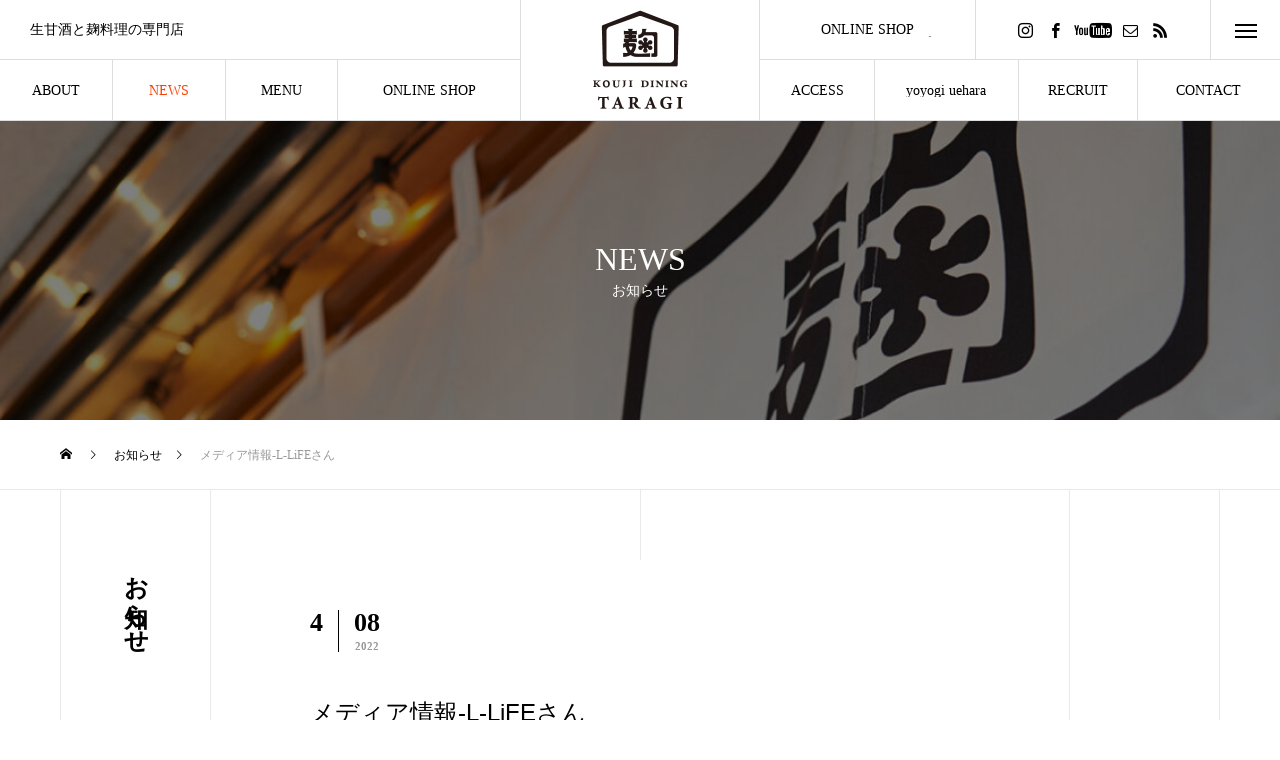

--- FILE ---
content_type: text/html; charset=UTF-8
request_url: https://koujiya-taragi.com/news/%E3%83%A1%E3%83%87%E3%82%A3%E3%82%A2%E6%83%85%E5%A0%B1-l-life%E3%81%95%E3%82%93/
body_size: 15794
content:
<!DOCTYPE html>
<html class="pc" lang="ja">
<head>
<meta charset="UTF-8">
<!--[if IE]><meta http-equiv="X-UA-Compatible" content="IE=edge"><![endif]-->
<meta name="viewport" content="width=device-width">
<title>メディア情報-L-LiFEさん | こうじ家たらぎ</title>
<meta name="description" content="L-LiFE さんにご紹介いただきました。">
<link rel="pingback" href="https://koujiya-taragi.com/xmlrpc.php">
<meta name='robots' content='max-image-preview:large' />
<link rel='dns-prefetch' href='//www.googletagmanager.com' />
<link rel="alternate" type="application/rss+xml" title="こうじ家たらぎ &raquo; フィード" href="https://koujiya-taragi.com/feed/" />
<link rel="alternate" type="application/rss+xml" title="こうじ家たらぎ &raquo; コメントフィード" href="https://koujiya-taragi.com/comments/feed/" />
<link rel="alternate" title="oEmbed (JSON)" type="application/json+oembed" href="https://koujiya-taragi.com/wp-json/oembed/1.0/embed?url=https%3A%2F%2Fkoujiya-taragi.com%2Fnews%2F%25e3%2583%25a1%25e3%2583%2587%25e3%2582%25a3%25e3%2582%25a2%25e6%2583%2585%25e5%25a0%25b1-l-life%25e3%2581%2595%25e3%2582%2593%2F" />
<link rel="alternate" title="oEmbed (XML)" type="text/xml+oembed" href="https://koujiya-taragi.com/wp-json/oembed/1.0/embed?url=https%3A%2F%2Fkoujiya-taragi.com%2Fnews%2F%25e3%2583%25a1%25e3%2583%2587%25e3%2582%25a3%25e3%2582%25a2%25e6%2583%2585%25e5%25a0%25b1-l-life%25e3%2581%2595%25e3%2582%2593%2F&#038;format=xml" />
<style id='wp-img-auto-sizes-contain-inline-css' type='text/css'>
img:is([sizes=auto i],[sizes^="auto," i]){contain-intrinsic-size:3000px 1500px}
/*# sourceURL=wp-img-auto-sizes-contain-inline-css */
</style>
<link rel='stylesheet' id='style-css' href='https://koujiya-taragi.com/wp-content/themes/tree_tcd081/style.css?ver=1.4.1' type='text/css' media='all' />
<link rel='stylesheet' id='sbi_styles-css' href='https://koujiya-taragi.com/wp-content/plugins/instagram-feed/css/sbi-styles.min.css?ver=6.2.1' type='text/css' media='all' />
<style id='wp-block-library-inline-css' type='text/css'>
:root{--wp-block-synced-color:#7a00df;--wp-block-synced-color--rgb:122,0,223;--wp-bound-block-color:var(--wp-block-synced-color);--wp-editor-canvas-background:#ddd;--wp-admin-theme-color:#007cba;--wp-admin-theme-color--rgb:0,124,186;--wp-admin-theme-color-darker-10:#006ba1;--wp-admin-theme-color-darker-10--rgb:0,107,160.5;--wp-admin-theme-color-darker-20:#005a87;--wp-admin-theme-color-darker-20--rgb:0,90,135;--wp-admin-border-width-focus:2px}@media (min-resolution:192dpi){:root{--wp-admin-border-width-focus:1.5px}}.wp-element-button{cursor:pointer}:root .has-very-light-gray-background-color{background-color:#eee}:root .has-very-dark-gray-background-color{background-color:#313131}:root .has-very-light-gray-color{color:#eee}:root .has-very-dark-gray-color{color:#313131}:root .has-vivid-green-cyan-to-vivid-cyan-blue-gradient-background{background:linear-gradient(135deg,#00d084,#0693e3)}:root .has-purple-crush-gradient-background{background:linear-gradient(135deg,#34e2e4,#4721fb 50%,#ab1dfe)}:root .has-hazy-dawn-gradient-background{background:linear-gradient(135deg,#faaca8,#dad0ec)}:root .has-subdued-olive-gradient-background{background:linear-gradient(135deg,#fafae1,#67a671)}:root .has-atomic-cream-gradient-background{background:linear-gradient(135deg,#fdd79a,#004a59)}:root .has-nightshade-gradient-background{background:linear-gradient(135deg,#330968,#31cdcf)}:root .has-midnight-gradient-background{background:linear-gradient(135deg,#020381,#2874fc)}:root{--wp--preset--font-size--normal:16px;--wp--preset--font-size--huge:42px}.has-regular-font-size{font-size:1em}.has-larger-font-size{font-size:2.625em}.has-normal-font-size{font-size:var(--wp--preset--font-size--normal)}.has-huge-font-size{font-size:var(--wp--preset--font-size--huge)}.has-text-align-center{text-align:center}.has-text-align-left{text-align:left}.has-text-align-right{text-align:right}.has-fit-text{white-space:nowrap!important}#end-resizable-editor-section{display:none}.aligncenter{clear:both}.items-justified-left{justify-content:flex-start}.items-justified-center{justify-content:center}.items-justified-right{justify-content:flex-end}.items-justified-space-between{justify-content:space-between}.screen-reader-text{border:0;clip-path:inset(50%);height:1px;margin:-1px;overflow:hidden;padding:0;position:absolute;width:1px;word-wrap:normal!important}.screen-reader-text:focus{background-color:#ddd;clip-path:none;color:#444;display:block;font-size:1em;height:auto;left:5px;line-height:normal;padding:15px 23px 14px;text-decoration:none;top:5px;width:auto;z-index:100000}html :where(.has-border-color){border-style:solid}html :where([style*=border-top-color]){border-top-style:solid}html :where([style*=border-right-color]){border-right-style:solid}html :where([style*=border-bottom-color]){border-bottom-style:solid}html :where([style*=border-left-color]){border-left-style:solid}html :where([style*=border-width]){border-style:solid}html :where([style*=border-top-width]){border-top-style:solid}html :where([style*=border-right-width]){border-right-style:solid}html :where([style*=border-bottom-width]){border-bottom-style:solid}html :where([style*=border-left-width]){border-left-style:solid}html :where(img[class*=wp-image-]){height:auto;max-width:100%}:where(figure){margin:0 0 1em}html :where(.is-position-sticky){--wp-admin--admin-bar--position-offset:var(--wp-admin--admin-bar--height,0px)}@media screen and (max-width:600px){html :where(.is-position-sticky){--wp-admin--admin-bar--position-offset:0px}}

/*# sourceURL=wp-block-library-inline-css */
</style><style id='global-styles-inline-css' type='text/css'>
:root{--wp--preset--aspect-ratio--square: 1;--wp--preset--aspect-ratio--4-3: 4/3;--wp--preset--aspect-ratio--3-4: 3/4;--wp--preset--aspect-ratio--3-2: 3/2;--wp--preset--aspect-ratio--2-3: 2/3;--wp--preset--aspect-ratio--16-9: 16/9;--wp--preset--aspect-ratio--9-16: 9/16;--wp--preset--color--black: #000000;--wp--preset--color--cyan-bluish-gray: #abb8c3;--wp--preset--color--white: #ffffff;--wp--preset--color--pale-pink: #f78da7;--wp--preset--color--vivid-red: #cf2e2e;--wp--preset--color--luminous-vivid-orange: #ff6900;--wp--preset--color--luminous-vivid-amber: #fcb900;--wp--preset--color--light-green-cyan: #7bdcb5;--wp--preset--color--vivid-green-cyan: #00d084;--wp--preset--color--pale-cyan-blue: #8ed1fc;--wp--preset--color--vivid-cyan-blue: #0693e3;--wp--preset--color--vivid-purple: #9b51e0;--wp--preset--gradient--vivid-cyan-blue-to-vivid-purple: linear-gradient(135deg,rgb(6,147,227) 0%,rgb(155,81,224) 100%);--wp--preset--gradient--light-green-cyan-to-vivid-green-cyan: linear-gradient(135deg,rgb(122,220,180) 0%,rgb(0,208,130) 100%);--wp--preset--gradient--luminous-vivid-amber-to-luminous-vivid-orange: linear-gradient(135deg,rgb(252,185,0) 0%,rgb(255,105,0) 100%);--wp--preset--gradient--luminous-vivid-orange-to-vivid-red: linear-gradient(135deg,rgb(255,105,0) 0%,rgb(207,46,46) 100%);--wp--preset--gradient--very-light-gray-to-cyan-bluish-gray: linear-gradient(135deg,rgb(238,238,238) 0%,rgb(169,184,195) 100%);--wp--preset--gradient--cool-to-warm-spectrum: linear-gradient(135deg,rgb(74,234,220) 0%,rgb(151,120,209) 20%,rgb(207,42,186) 40%,rgb(238,44,130) 60%,rgb(251,105,98) 80%,rgb(254,248,76) 100%);--wp--preset--gradient--blush-light-purple: linear-gradient(135deg,rgb(255,206,236) 0%,rgb(152,150,240) 100%);--wp--preset--gradient--blush-bordeaux: linear-gradient(135deg,rgb(254,205,165) 0%,rgb(254,45,45) 50%,rgb(107,0,62) 100%);--wp--preset--gradient--luminous-dusk: linear-gradient(135deg,rgb(255,203,112) 0%,rgb(199,81,192) 50%,rgb(65,88,208) 100%);--wp--preset--gradient--pale-ocean: linear-gradient(135deg,rgb(255,245,203) 0%,rgb(182,227,212) 50%,rgb(51,167,181) 100%);--wp--preset--gradient--electric-grass: linear-gradient(135deg,rgb(202,248,128) 0%,rgb(113,206,126) 100%);--wp--preset--gradient--midnight: linear-gradient(135deg,rgb(2,3,129) 0%,rgb(40,116,252) 100%);--wp--preset--font-size--small: 13px;--wp--preset--font-size--medium: 20px;--wp--preset--font-size--large: 36px;--wp--preset--font-size--x-large: 42px;--wp--preset--spacing--20: 0.44rem;--wp--preset--spacing--30: 0.67rem;--wp--preset--spacing--40: 1rem;--wp--preset--spacing--50: 1.5rem;--wp--preset--spacing--60: 2.25rem;--wp--preset--spacing--70: 3.38rem;--wp--preset--spacing--80: 5.06rem;--wp--preset--shadow--natural: 6px 6px 9px rgba(0, 0, 0, 0.2);--wp--preset--shadow--deep: 12px 12px 50px rgba(0, 0, 0, 0.4);--wp--preset--shadow--sharp: 6px 6px 0px rgba(0, 0, 0, 0.2);--wp--preset--shadow--outlined: 6px 6px 0px -3px rgb(255, 255, 255), 6px 6px rgb(0, 0, 0);--wp--preset--shadow--crisp: 6px 6px 0px rgb(0, 0, 0);}:where(.is-layout-flex){gap: 0.5em;}:where(.is-layout-grid){gap: 0.5em;}body .is-layout-flex{display: flex;}.is-layout-flex{flex-wrap: wrap;align-items: center;}.is-layout-flex > :is(*, div){margin: 0;}body .is-layout-grid{display: grid;}.is-layout-grid > :is(*, div){margin: 0;}:where(.wp-block-columns.is-layout-flex){gap: 2em;}:where(.wp-block-columns.is-layout-grid){gap: 2em;}:where(.wp-block-post-template.is-layout-flex){gap: 1.25em;}:where(.wp-block-post-template.is-layout-grid){gap: 1.25em;}.has-black-color{color: var(--wp--preset--color--black) !important;}.has-cyan-bluish-gray-color{color: var(--wp--preset--color--cyan-bluish-gray) !important;}.has-white-color{color: var(--wp--preset--color--white) !important;}.has-pale-pink-color{color: var(--wp--preset--color--pale-pink) !important;}.has-vivid-red-color{color: var(--wp--preset--color--vivid-red) !important;}.has-luminous-vivid-orange-color{color: var(--wp--preset--color--luminous-vivid-orange) !important;}.has-luminous-vivid-amber-color{color: var(--wp--preset--color--luminous-vivid-amber) !important;}.has-light-green-cyan-color{color: var(--wp--preset--color--light-green-cyan) !important;}.has-vivid-green-cyan-color{color: var(--wp--preset--color--vivid-green-cyan) !important;}.has-pale-cyan-blue-color{color: var(--wp--preset--color--pale-cyan-blue) !important;}.has-vivid-cyan-blue-color{color: var(--wp--preset--color--vivid-cyan-blue) !important;}.has-vivid-purple-color{color: var(--wp--preset--color--vivid-purple) !important;}.has-black-background-color{background-color: var(--wp--preset--color--black) !important;}.has-cyan-bluish-gray-background-color{background-color: var(--wp--preset--color--cyan-bluish-gray) !important;}.has-white-background-color{background-color: var(--wp--preset--color--white) !important;}.has-pale-pink-background-color{background-color: var(--wp--preset--color--pale-pink) !important;}.has-vivid-red-background-color{background-color: var(--wp--preset--color--vivid-red) !important;}.has-luminous-vivid-orange-background-color{background-color: var(--wp--preset--color--luminous-vivid-orange) !important;}.has-luminous-vivid-amber-background-color{background-color: var(--wp--preset--color--luminous-vivid-amber) !important;}.has-light-green-cyan-background-color{background-color: var(--wp--preset--color--light-green-cyan) !important;}.has-vivid-green-cyan-background-color{background-color: var(--wp--preset--color--vivid-green-cyan) !important;}.has-pale-cyan-blue-background-color{background-color: var(--wp--preset--color--pale-cyan-blue) !important;}.has-vivid-cyan-blue-background-color{background-color: var(--wp--preset--color--vivid-cyan-blue) !important;}.has-vivid-purple-background-color{background-color: var(--wp--preset--color--vivid-purple) !important;}.has-black-border-color{border-color: var(--wp--preset--color--black) !important;}.has-cyan-bluish-gray-border-color{border-color: var(--wp--preset--color--cyan-bluish-gray) !important;}.has-white-border-color{border-color: var(--wp--preset--color--white) !important;}.has-pale-pink-border-color{border-color: var(--wp--preset--color--pale-pink) !important;}.has-vivid-red-border-color{border-color: var(--wp--preset--color--vivid-red) !important;}.has-luminous-vivid-orange-border-color{border-color: var(--wp--preset--color--luminous-vivid-orange) !important;}.has-luminous-vivid-amber-border-color{border-color: var(--wp--preset--color--luminous-vivid-amber) !important;}.has-light-green-cyan-border-color{border-color: var(--wp--preset--color--light-green-cyan) !important;}.has-vivid-green-cyan-border-color{border-color: var(--wp--preset--color--vivid-green-cyan) !important;}.has-pale-cyan-blue-border-color{border-color: var(--wp--preset--color--pale-cyan-blue) !important;}.has-vivid-cyan-blue-border-color{border-color: var(--wp--preset--color--vivid-cyan-blue) !important;}.has-vivid-purple-border-color{border-color: var(--wp--preset--color--vivid-purple) !important;}.has-vivid-cyan-blue-to-vivid-purple-gradient-background{background: var(--wp--preset--gradient--vivid-cyan-blue-to-vivid-purple) !important;}.has-light-green-cyan-to-vivid-green-cyan-gradient-background{background: var(--wp--preset--gradient--light-green-cyan-to-vivid-green-cyan) !important;}.has-luminous-vivid-amber-to-luminous-vivid-orange-gradient-background{background: var(--wp--preset--gradient--luminous-vivid-amber-to-luminous-vivid-orange) !important;}.has-luminous-vivid-orange-to-vivid-red-gradient-background{background: var(--wp--preset--gradient--luminous-vivid-orange-to-vivid-red) !important;}.has-very-light-gray-to-cyan-bluish-gray-gradient-background{background: var(--wp--preset--gradient--very-light-gray-to-cyan-bluish-gray) !important;}.has-cool-to-warm-spectrum-gradient-background{background: var(--wp--preset--gradient--cool-to-warm-spectrum) !important;}.has-blush-light-purple-gradient-background{background: var(--wp--preset--gradient--blush-light-purple) !important;}.has-blush-bordeaux-gradient-background{background: var(--wp--preset--gradient--blush-bordeaux) !important;}.has-luminous-dusk-gradient-background{background: var(--wp--preset--gradient--luminous-dusk) !important;}.has-pale-ocean-gradient-background{background: var(--wp--preset--gradient--pale-ocean) !important;}.has-electric-grass-gradient-background{background: var(--wp--preset--gradient--electric-grass) !important;}.has-midnight-gradient-background{background: var(--wp--preset--gradient--midnight) !important;}.has-small-font-size{font-size: var(--wp--preset--font-size--small) !important;}.has-medium-font-size{font-size: var(--wp--preset--font-size--medium) !important;}.has-large-font-size{font-size: var(--wp--preset--font-size--large) !important;}.has-x-large-font-size{font-size: var(--wp--preset--font-size--x-large) !important;}
/*# sourceURL=global-styles-inline-css */
</style>

<style id='classic-theme-styles-inline-css' type='text/css'>
/*! This file is auto-generated */
.wp-block-button__link{color:#fff;background-color:#32373c;border-radius:9999px;box-shadow:none;text-decoration:none;padding:calc(.667em + 2px) calc(1.333em + 2px);font-size:1.125em}.wp-block-file__button{background:#32373c;color:#fff;text-decoration:none}
/*# sourceURL=/wp-includes/css/classic-themes.min.css */
</style>
<link rel='stylesheet' id='tcd-maps-css' href='https://koujiya-taragi.com/wp-content/plugins/tcd-google-maps/admin.css?ver=6.9' type='text/css' media='all' />
<script type="text/javascript" src="https://koujiya-taragi.com/wp-includes/js/jquery/jquery.min.js?ver=3.7.1" id="jquery-core-js"></script>
<script type="text/javascript" src="https://koujiya-taragi.com/wp-includes/js/jquery/jquery-migrate.min.js?ver=3.4.1" id="jquery-migrate-js"></script>
<link rel="https://api.w.org/" href="https://koujiya-taragi.com/wp-json/" /><link rel="canonical" href="https://koujiya-taragi.com/news/%e3%83%a1%e3%83%87%e3%82%a3%e3%82%a2%e6%83%85%e5%a0%b1-l-life%e3%81%95%e3%82%93/" />
<link rel='shortlink' href='https://koujiya-taragi.com/?p=407' />
<meta name="generator" content="Site Kit by Google 1.170.0" />
<link rel="stylesheet" href="https://koujiya-taragi.com/wp-content/themes/tree_tcd081/css/design-plus.css?ver=1.4.1">
<link rel="stylesheet" href="https://koujiya-taragi.com/wp-content/themes/tree_tcd081/css/sns-botton.css?ver=1.4.1">
<link rel="stylesheet" media="screen and (max-width:1201px)" href="https://koujiya-taragi.com/wp-content/themes/tree_tcd081/css/responsive.css?ver=1.4.1">
<link rel="stylesheet" media="screen and (max-width:1201px)" href="https://koujiya-taragi.com/wp-content/themes/tree_tcd081/css/footer-bar.css?ver=1.4.1">

<script src="https://koujiya-taragi.com/wp-content/themes/tree_tcd081/js/jquery.easing.1.4.js?ver=1.4.1"></script>
<script src="https://koujiya-taragi.com/wp-content/themes/tree_tcd081/js/jscript.js?ver=1.4.1"></script>
<script src="https://koujiya-taragi.com/wp-content/themes/tree_tcd081/js/comment.js?ver=1.4.1"></script>

<link rel="stylesheet" href="https://koujiya-taragi.com/wp-content/themes/tree_tcd081/js/simplebar.css?ver=1.4.1">
<script src="https://koujiya-taragi.com/wp-content/themes/tree_tcd081/js/simplebar.min.js?ver=1.4.1"></script>


<script src="https://koujiya-taragi.com/wp-content/themes/tree_tcd081/js/header_fix.js?ver=1.4.1"></script>
<script src="https://koujiya-taragi.com/wp-content/themes/tree_tcd081/js/header_fix_mobile.js?ver=1.4.1"></script>


<style type="text/css">

body, input, textarea { font-family: "Times New Roman" , "游明朝" , "Yu Mincho" , "游明朝体" , "YuMincho" , "ヒラギノ明朝 Pro W3" , "Hiragino Mincho Pro" , "HiraMinProN-W3" , "HGS明朝E" , "ＭＳ Ｐ明朝" , "MS PMincho" , serif; }

.rich_font, .p-vertical { font-family: "Times New Roman" , "游明朝" , "Yu Mincho" , "游明朝体" , "YuMincho" , "ヒラギノ明朝 Pro W3" , "Hiragino Mincho Pro" , "HiraMinProN-W3" , "HGS明朝E" , "ＭＳ Ｐ明朝" , "MS PMincho" , serif; font-weight:500; }

.rich_font_type1 { font-family: Arial, "Hiragino Kaku Gothic ProN", "ヒラギノ角ゴ ProN W3", "メイリオ", Meiryo, sans-serif; }
.rich_font_type2 { font-family: Arial, "Hiragino Sans", "ヒラギノ角ゴ ProN", "Hiragino Kaku Gothic ProN", "游ゴシック", YuGothic, "メイリオ", Meiryo, sans-serif; font-weight:500; }
.rich_font_type3 { font-family: "Times New Roman" , "游明朝" , "Yu Mincho" , "游明朝体" , "YuMincho" , "ヒラギノ明朝 Pro W3" , "Hiragino Mincho Pro" , "HiraMinProN-W3" , "HGS明朝E" , "ＭＳ Ｐ明朝" , "MS PMincho" , serif; font-weight:500; }

.post_content, #next_prev_post { font-family: "Times New Roman" , "游明朝" , "Yu Mincho" , "游明朝体" , "YuMincho" , "ヒラギノ明朝 Pro W3" , "Hiragino Mincho Pro" , "HiraMinProN-W3" , "HGS明朝E" , "ＭＳ Ｐ明朝" , "MS PMincho" , serif; }
.widget_headline { font-family: "Times New Roman" , "游明朝" , "Yu Mincho" , "游明朝体" , "YuMincho" , "ヒラギノ明朝 Pro W3" , "Hiragino Mincho Pro" , "HiraMinProN-W3" , "HGS明朝E" , "ＭＳ Ｐ明朝" , "MS PMincho" , serif; }

#side_headline .main, .cb_side_headline .main { font-size:24px; }
#side_headline .sub, .cb_side_headline .sub { font-size:16px; }
@media screen and (max-width:750px) {
  #side_headline .main, .cb_side_headline .main { font-size:20px; }
  #side_headline .sub, .cb_side_headline .sub { font-size:14px; }
}
#header.start:after { background:#ffffff; }
#header, #header_logo, .global_menu > ul > li > a, #lang_button, #header_sns, #menu_button, #index_news { border-color:rgba(255,255,255,0.5); }
#header_logo .logo a, .global_menu > ul > li > a, #header_news a, #header_button, #menu_button:before, #header_sns li a:before, #lang_button li a { color:#ffffff; }
#header.active, #header.active #header_logo, #header.active .global_menu > ul > li > a, #header.active #lang_button, #header.active #header_sns, #header.active #menu_button, body.header_fix_mobile #header #menu_button { border-color:#dddddd; }
#header.active #header_logo .logo a, #header.active .global_menu > ul > li > a, #header.active #header_news a, #header.active #header_button, #header.active #menu_button:before, body.header_fix_mobile #header #menu_button:before, #header.active #header_sns li a:before, #header.active #lang_button li a { color:#000000; }
#header #header_logo .logo a:hover, #header .global_menu > ul > li > a:hover, #header #header_news a:hover, #header #header_button:hover, #header #menu_button:hover:before, #header #header_sns li a:hover:before, #header #lang_button li a:hover, .global_menu > ul > li.active_button > a, .global_menu > ul > li.active > a { color:#ff3f00 !important; }
#menu_button span { background:#ffffff; }
#header.active #menu_button span { background:#000000; }
#menu_button:hover span { background:#ff3f00 !important; }
body.home .global_menu > ul > li.current-menu-item > a { color:#ffffff !important; }
body.home #header.active .global_menu > ul > li.current-menu-item > a { color:#000000 !important; }
.global_menu ul ul a { color:#ffffff; background:#000000; }
.global_menu ul ul a:hover { background:#ff3f00; }
#drawer_menu .menu a, #drawer_menu .lang_button li { font-size:20px; }
#drawer_menu .menu a, #drawer_menu .close_button:before, #drawer_menu .header_sns a:before, #drawer_menu .menu li.current-menu-item.non_active_menu a, #drawer_menu .lang_button li a { color:#ffffff; }
#drawer_menu .menu a:hover, #drawer_menu .close_button:hover:before, #drawer_menu .header_sns a:hover:before, #drawer_menu .menu li.current-menu-item a, #drawer_menu .menu li.current-menu-item.non_active_menu a:hover, #drawer_menu .lang_button li a:hover { color:#ff3f00;  }
.global_menu > ul > li.current-menu-item > a { color:#ff3f00 !important; }
@media screen and (max-width:750px) {
  #drawer_menu .menu a, #drawer_menu .lang_button li { font-size:14px; }
}
.megamenu_menu_list .title { font-size:26px; }
.megamenu_menu_list .sub_title { font-size:12px; }
.megamenu_blog_list { background:#f8f7f6; }
.megamenu_blog_slider .title { font-size:14px; }
.megamenu_blog_list.type2 { background:#f8f7f6; }
.megamenu_blog_list.type2 .megamenu_blog_slider .title { font-size:14px; }
#footer, #footer a { color:#000000; }
#footer_menu, #footer_menu li, #footer_menu li:last-of-type, #copyright { border-color:rgba(0,0,0,0.3); }
.footer_info { font-size:16px; }
#return_top a:before { color:#ffffff; }
#return_top a { background:#222222; }
#return_top a:hover { background:#ff3f00; }
@media screen and (max-width:750px) {
  .footer_info { font-size:12px; }
}

.author_profile a.avatar img, .animate_image img, .animate_background .image, #recipe_archive .blur_image {
  width:100%; height:auto;
  -webkit-transition: transform  0.75s ease;
  transition: transform  0.75s ease;
}
.author_profile a.avatar:hover img, .animate_image:hover img, .animate_background:hover .image, #recipe_archive a:hover .blur_image {
  -webkit-transform: scale(1.2);
  transform: scale(1.2);
}



a { color:#000; }

a:hover, #header_logo a:hover, .megamenu_blog_list a:hover .title, #footer a:hover, #footer_social_link li a:hover:before, #bread_crumb a:hover, #bread_crumb li.home a:hover:after, #next_prev_post a:hover,
.megamenu_blog_slider a:hover , .megamenu_blog_slider .category a:hover, .megamenu_blog_slider_wrap .carousel_arrow:hover:before, .megamenu_menu_list .carousel_arrow:hover:before, .single_copy_title_url_btn:hover,
.p-dropdown__list li a:hover, .p-dropdown__title:hover, .p-dropdown__title:hover:after, .p-dropdown__title:hover:after, .p-dropdown__list li a:hover, .p-dropdown__list .child_menu_button:hover, .tcdw_search_box_widget .search_area .search_button:hover:before,
.tcd_category_list a:hover, .tcd_category_list .child_menu_button:hover, .styled_post_list1 a:hover .title, .index_post_list .category a:hover, #index_news a:hover, #blog_list .category a:hover, #post_title_area .category a:hover,
#post_title_area .post_meta a:hover, #single_author_title_area .author_link li a:hover:before, .author_profile a:hover, .author_profile .author_link li a:hover:before, #post_meta_bottom a:hover, .cardlink_title a:hover, .comment a:hover, .comment_form_wrapper a:hover, #searchform .submit_button:hover:before
  { color: #ff3f00; }

#submit_comment:hover, #cancel_comment_reply a:hover, #wp-calendar #prev a:hover, #wp-calendar #next a:hover, #wp-calendar td a:hover,
#p_readmore .button:hover, .page_navi a:hover, #post_pagination a:hover,.c-pw__btn:hover, #post_pagination a:hover, #comment_tab li a:hover
  { background-color: #ff3f00; }

#comment_textarea textarea:focus, .c-pw__box-input:focus, .page_navi a:hover, #post_pagination a:hover
  { border-color: #ff3f00; }

.post_content a { color:#000000; }
.post_content a:hover { color:#ff3f00; }
#main_contents { border-right:1px solid #e9e9e9; border-left:1px solid #e9e9e9; }
#main_contents:before, #main_contents:after, #main_contents_line { background:#e9e9e9; }
.styled_h2 {
  font-size:22px !important; text-align:left; color:#000000;   border-top:1px solid #222222;
  border-bottom:1px solid #222222;
  border-left:0px solid #222222;
  border-right:0px solid #222222;
  padding:30px 0px 30px 0px !important;
  margin:0px 0px 30px !important;
}
.styled_h3 {
  font-size:20px !important; text-align:left; color:#000000;   border-top:2px solid #222222;
  border-bottom:1px solid #dddddd;
  border-left:0px solid #dddddd;
  border-right:0px solid #dddddd;
  padding:30px 0px 30px 20px !important;
  margin:0px 0px 30px !important;
}
.styled_h4 {
  font-size:18px !important; text-align:left; color:#000000;   border-top:0px solid #dddddd;
  border-bottom:0px solid #dddddd;
  border-left:2px solid #222222;
  border-right:0px solid #dddddd;
  padding:10px 0px 10px 15px !important;
  margin:0px 0px 30px !important;
}
.styled_h5 {
  font-size:16px !important; text-align:left; color:#000000;   border-top:0px solid #dddddd;
  border-bottom:0px solid #dddddd;
  border-left:0px solid #dddddd;
  border-right:0px solid #dddddd;
  padding:15px 15px 15px 15px !important;
  margin:0px 0px 30px !important;
}
.q_custom_button1 { background: #535353; color: #ffffff !important; border-color: #535353 !important; }
.q_custom_button1:hover, .q_custom_button1:focus { background: #7d7d7d; color: #ffffff !important; border-color: #7d7d7d !important; }
.q_custom_button2 { background: #535353; color: #ffffff !important; border-color: #535353 !important; }
.q_custom_button2:hover, .q_custom_button2:focus { background: #7d7d7d; color: #ffffff !important; border-color: #7d7d7d !important; }
.q_custom_button3 { background: #535353; color: #ffffff !important; border-color: #535353 !important; }
.q_custom_button3:hover, .q_custom_button3:focus { background: #7d7d7d; color: #ffffff !important; border-color: #7d7d7d !important; }
.speech_balloon_left1 .speach_balloon_text { background-color: #ffdfdf; border-color: #ffdfdf; color: #000000 }
.speech_balloon_left1 .speach_balloon_text::before { border-right-color: #ffdfdf }
.speech_balloon_left1 .speach_balloon_text::after { border-right-color: #ffdfdf }
.speech_balloon_left2 .speach_balloon_text { background-color: #ffffff; border-color: #ff5353; color: #000000 }
.speech_balloon_left2 .speach_balloon_text::before { border-right-color: #ff5353 }
.speech_balloon_left2 .speach_balloon_text::after { border-right-color: #ffffff }
.speech_balloon_right1 .speach_balloon_text { background-color: #ccf4ff; border-color: #ccf4ff; color: #000000 }
.speech_balloon_right1 .speach_balloon_text::before { border-left-color: #ccf4ff }
.speech_balloon_right1 .speach_balloon_text::after { border-left-color: #ccf4ff }
.speech_balloon_right2 .speach_balloon_text { background-color: #ffffff; border-color: #0789b5; color: #000000 }
.speech_balloon_right2 .speach_balloon_text::before { border-left-color: #0789b5 }
.speech_balloon_right2 .speach_balloon_text::after { border-left-color: #ffffff }
.qt_google_map .pb_googlemap_custom-overlay-inner { background:#000000; color:#ffffff; }
.qt_google_map .pb_googlemap_custom-overlay-inner::after { border-color:#000000 transparent transparent transparent; }
</style>

<style id="current-page-style" type="text/css">
#sub_page_header .headline { font-size:32px; color:#FFFFFF; }
#sub_page_header .sub_title { font-size:14px; }
#post_title_area .title { font-size:24px; }
#article .post_content { font-size:16px; }
#related_post .headline { font-size:18px; }
#related_post .title { font-size:16px; }
#related_post .link_button a { color:#ffffff; background:#000000; }
#related_post .link_button a:hover { color:#ffffff; background:#ff3f00; }
@media screen and (max-width:750px) {
  #sub_page_header .headline { font-size:24px; }
  #sub_page_header .sub_title { font-size:12px; }
  #post_title_area .title { font-size:20px; }
  #article .post_content { font-size:14px; }
  #related_post .headline { font-size:15px; }
  #related_post .title { font-size:14px; }
}
body { background:; }
#site_wrap { display:none; }
#site_loader_overlay {
  background:#ffffff;
  opacity: 1;
  position: fixed;
  top: 0px;
  left: 0px;
  width: 100%;
  height: 100%;
  width: 100vw;
  height: 100vh;
  z-index: 99999;
}
#site_loader_logo { position:relative; width:100%; height:100%; }
#site_loader_logo_inner {
  position:absolute; text-align:center; width:100%;
  top:50%; -ms-transform: translateY(-50%); -webkit-transform: translateY(-50%); transform: translateY(-50%);
}
#site_loader_logo img.mobile { display:none; }
#site_loader_logo_inner p { margin-top:20px; line-height:2; }
@media screen and (max-width:750px) {
  #site_loader_logo.has_mobile_logo img.pc { display:none; }
  #site_loader_logo.has_mobile_logo img.mobile { display:inline; }
}
#site_loader_logo_inner .message { text-align:left; margin:30px auto 0; display:table; }
#site_loader_logo_inner .message.type2 { text-align:center; }
#site_loader_logo_inner .message.type3 { text-align:right; }
#site_loader_logo_inner .message_inner { display:inline; line-height:1.5; margin:0; }
@media screen and (max-width:750px) {
  #site_loader_logo .message { margin:23px auto 0; }
}

/* ----- animation ----- */
#site_loader_logo .logo_image { opacity:0; }
#site_loader_logo .message { opacity:0; }
#site_loader_logo.active .logo_image {
  -webkit-animation: opacityAnimation 1.4s ease forwards 0.5s;
  animation: opacityAnimation 1.4s ease forwards 0.5s;
}
#site_loader_logo.active .message {
  -webkit-animation: opacityAnimation 1.4s ease forwards 1.5s;
  animation: opacityAnimation 1.4s ease forwards 1.5s;
}
#site_loader_logo_inner .text { display:inline; }
#site_loader_logo_inner .dot_animation_wrap { display:inline; margin:0 0 0 4px; position:absolute; }
#site_loader_logo_inner .dot_animation { display:inline; }
#site_loader_logo_inner i {
  width:2px; height:2px; margin:0 4px 0 0; border-radius:100%;
  display:inline-block; background:#000;
  -webkit-animation: loading-dots-middle-dots 0.5s linear infinite; -ms-animation: loading-dots-middle-dots 0.5s linear infinite; animation: loading-dots-middle-dots 0.5s linear infinite;
}
#site_loader_logo_inner i:first-child {
  opacity: 0;
  -webkit-animation: loading-dots-first-dot 0.5s infinite; -ms-animation: loading-dots-first-dot 0.5s linear infinite; animation: loading-dots-first-dot 0.5s linear infinite;
  -webkit-transform: translate(-4px); -ms-transform: translate(-4px); transform: translate(-4px);
}
#site_loader_logo_inner i:last-child {
  -webkit-animation: loading-dots-last-dot 0.5s linear infinite; -ms-animation: loading-dots-last-dot 0.5s linear infinite; animation: loading-dots-last-dot 0.5s linear infinite;
}
@-webkit-keyframes loading-dots-fadein{
  100% { opacity:1; }
}
@keyframes loading-dots-fadein{
  100% { opacity:1; }
}
@-webkit-keyframes loading-dots-first-dot {
  100% { -webkit-transform:translate(6px); -ms-transform:translate(6px); transform:translate(6px); opacity:1; }
}
@keyframes loading-dots-first-dot {
  100% {-webkit-transform:translate(6px);-ms-transform:translate(6px); transform:translate(6px); opacity:1; }
}
@-webkit-keyframes loading-dots-middle-dots { 
  100% { -webkit-transform:translate(6px); -ms-transform:translate(6px); transform:translate(6px) }
}
@keyframes loading-dots-middle-dots {
  100% { -webkit-transform:translate(6px); -ms-transform:translate(6px); transform:translate(6px) }
}
@-webkit-keyframes loading-dots-last-dot {
  100% { -webkit-transform:translate(6px); -ms-transform:translate(6px); transform:translate(6px); opacity:0; }
}
@keyframes loading-dots-last-dot {
  100% { -webkit-transform:translate(6px); -ms-transform:translate(6px); transform:translate(6px); opacity:0; }
}
#site_loader_animation {
  width: 48px;
  height: 48px;
  font-size: 10px;
  text-indent: -9999em;
  position: fixed;
  top: 0;
  left: 0;
	right: 0;
	bottom: 0;
	margin: auto;
  border: 3px solid rgba(0,0,0,0.2);
  border-top-color: #000000;
  border-radius: 50%;
  -webkit-animation: loading-circle 1.1s infinite linear;
  animation: loading-circle 1.1s infinite linear;
}
@-webkit-keyframes loading-circle {
  0% { -webkit-transform: rotate(0deg); transform: rotate(0deg); }
  100% { -webkit-transform: rotate(360deg); transform: rotate(360deg); }
}
@media only screen and (max-width: 767px) {
	#site_loader_animation { width: 30px; height: 30px; }
}
@keyframes loading-circle {
  0% { -webkit-transform: rotate(0deg); transform: rotate(0deg); }
  100% { -webkit-transform: rotate(360deg); transform: rotate(360deg); }
}
#site_loader_logo_inner .message { font-size:16px; color:#000000; }
@media screen and (max-width:750px) {
  #site_loader_logo_inner .message { font-size:14px; }
}
</style>

<script type="text/javascript">jQuery(document).ready(function($){$('.megamenu_menu_slider').slick({infinite:true,dots:false,arrows:false,slidesToShow:3,slidesToScroll:1,swipeToSlide:true,touchThreshold:20,adaptiveHeight:false,pauseOnHover:true,autoplay:false,fade:false,easing:'easeOutExpo',speed:700,autoplaySpeed:5000});$('.megamenu_menu_slider_wrap .prev_item').on('click',function(){$(this).closest('.megamenu_menu_slider_wrap').find('.megamenu_menu_slider').slick('slickPrev');});$('.megamenu_menu_slider_wrap .next_item').on('click',function(){$(this).closest('.megamenu_menu_slider_wrap').find('.megamenu_menu_slider').slick('slickNext');});$('.megamenu_blog_slider').slick({infinite:true,dots:false,arrows:false,slidesToShow:4,slidesToScroll:1,swipeToSlide:true,touchThreshold:20,adaptiveHeight:false,pauseOnHover:true,autoplay:false,fade:false,easing:'easeOutExpo',speed:700,autoplaySpeed:5000});$('.megamenu_blog_slider_wrap .prev_item').on('click',function(){$(this).closest('.megamenu_blog_slider_wrap').find('.megamenu_blog_slider').slick('slickPrev');});$('.megamenu_blog_slider_wrap .next_item').on('click',function(){$(this).closest('.megamenu_blog_slider_wrap').find('.megamenu_blog_slider').slick('slickNext');});});</script>
<meta name="google-site-verification" content="1wYo3BWeBWVYnenLIgzxutJmIWh8CnrVWR3XIhdaQD4"><link rel="icon" href="https://koujiya-taragi.com/wp-content/uploads/2021/05/cropped-512-32x32.png" sizes="32x32" />
<link rel="icon" href="https://koujiya-taragi.com/wp-content/uploads/2021/05/cropped-512-192x192.png" sizes="192x192" />
<link rel="apple-touch-icon" href="https://koujiya-taragi.com/wp-content/uploads/2021/05/cropped-512-180x180.png" />
<meta name="msapplication-TileImage" content="https://koujiya-taragi.com/wp-content/uploads/2021/05/cropped-512-270x270.png" />
		<style type="text/css" id="wp-custom-css">
			.menu_content1 .image_area .item img {
    max-width: 98% !important;
    margin-left: auto;
    margin-right: auto;
}		</style>
		<link rel='stylesheet' id='slick-style-css' href='https://koujiya-taragi.com/wp-content/themes/tree_tcd081/js/slick.css?ver=1.0.0' type='text/css' media='all' />
</head>
<body id="body" class="wp-singular news-template-default single single-news postid-407 wp-theme-tree_tcd081 header_color_type2 active_header use_header_fix use_mobile_header_fix">


<div id="container">

   <header id="header" class="active">
 
    <div id="header_logo">
   <h2 class="logo">
 <a href="https://koujiya-taragi.com/" title="こうじ家たらぎ">
    <img class="pc_logo_image type1 tcd-lazy" src="" alt="こうじ家たらぎ" title="こうじ家たらぎ" width="130" height="130" data-src="https://koujiya-taragi.com/wp-content/uploads/2021/08/a52ee8f2e9c552029faa1ac01031b318.png?1768619851">
  <img class="pc_logo_image type2 tcd-lazy" src="" alt="こうじ家たらぎ" title="こうじ家たらぎ" width="130" height="130" data-src="https://koujiya-taragi.com/wp-content/uploads/2021/08/ca380360d35e31680e0598c7e0ce1535.png?1768619851">      <img class="mobile_logo_image type1 tcd-lazy" src="" alt="こうじ家たらぎ" title="こうじ家たらぎ" width="200" height="50" data-src="https://koujiya-taragi.com/wp-content/uploads/2021/08/weblogo-land-wh@2x.png?1768619851">
  <img class="mobile_logo_image type2 tcd-lazy" src="" alt="こうじ家たらぎ" title="こうじ家たらぎ" width="200" height="50" data-src="https://koujiya-taragi.com/wp-content/uploads/2021/08/weblogo-land-bk@2x.png?1768619851">   </a>
</h2>

  </div>

    <nav class="global_menu" id="global_menu_left">
   <ul id="menu-%e5%b7%a6%e3%82%b0%e3%83%ad%e3%83%bc%e3%83%90%e3%83%ab%e3%83%a1%e3%83%8b%e3%83%a5%e3%83%bc" class="menu"><li id="menu-item-61" class="menu-item menu-item-type-post_type menu-item-object-page menu-item-61 "><a href="https://koujiya-taragi.com/about/" title="お店紹介"><span class="title"><span class="title_inner"><span class="main">ABOUT</span><span class="sub">お店紹介</span></span></span></a></li>
<li id="menu-item-30" class="menu-item menu-item-type-custom menu-item-object-custom menu-item-30 current-menu-item"><a href="https://koujiya-taragi.com/news/" class="megamenu_button" data-megamenu="js-megamenu30"><span class="title"><span class="title_inner"><span class="main">NEWS</span><span class="sub">おしらせ</span></span></span></a></li>
<li id="menu-item-390" class="menu-item menu-item-type-custom menu-item-object-custom menu-item-390 "><a href="https://koujiya-taragi.com/menu/" class="megamenu_button" data-megamenu="js-megamenu390"><span class="title"><span class="title_inner"><span class="main">MENU</span><span class="sub">メニュー</span></span></span></a></li>
<li id="menu-item-477" class="menu-item menu-item-type-custom menu-item-object-custom menu-item-477 "><a target="_blank" href="https://shop.koujiya-taragi.com" title="オンラインショップ"><span class="title"><span class="title_inner"><span class="main">ONLINE SHOP</span><span class="sub">オンラインショップ</span></span></span></a></li>
</ul>  </nav>
  
    <nav class="global_menu" id="global_menu_right">
   <ul id="menu-%e5%8f%b3%e3%82%b0%e3%83%ad%e3%83%bc%e3%83%90%e3%83%ab%e3%83%a1%e3%83%8b%e3%83%a5%e3%83%bc" class="menu"><li id="menu-item-357" class="menu-item menu-item-type-post_type menu-item-object-page menu-item-357 "><a href="https://koujiya-taragi.com/access/" title="アクセス"><span class="title"><span class="title_inner"><span class="main">ACCESS</span><span class="sub">アクセス</span></span></span></a></li>
<li id="menu-item-389" class="menu-item menu-item-type-post_type menu-item-object-page menu-item-389 "><a href="https://koujiya-taragi.com/sweets/" title="代々木上原店"><span class="title"><span class="title_inner"><span class="main">yoyogi uehara</span><span class="sub">代々木上原店</span></span></span></a></li>
<li id="menu-item-420" class="menu-item menu-item-type-post_type menu-item-object-page menu-item-420 "><a href="https://koujiya-taragi.com/recruit/" title="採用情報"><span class="title"><span class="title_inner"><span class="main">RECRUIT</span><span class="sub">採用情報</span></span></span></a></li>
<li id="menu-item-98" class="menu-item menu-item-type-post_type menu-item-object-page menu-item-98 "><a href="https://koujiya-taragi.com/contact/" title="お問い合わせ"><span class="title"><span class="title_inner"><span class="main">CONTACT</span><span class="sub">お問い合わせ</span></span></span></a></li>
</ul>  </nav>
  
    <h2 id="site_description">生甘酒と麹料理の専門店</h2>
  
  <div id="header_right_top">

      <a id="header_button" href="https://shop.koujiya-taragi.com/"><span class="title"><span class="title_inner"><span class="main">ONLINE SHOP</span><span class="sub">オンラインショップ</span></span></span></a>
   
      <ul id="header_sns" class="header_sns clearfix">
    <li class="insta"><a href="https://www.instagram.com/kouji_ya_taragi/?hl=ja" rel="nofollow" target="_blank" title="Instagram"><span>Instagram</span></a></li>        <li class="facebook"><a href="https://www.facebook.com/koujiyataragi/" rel="nofollow" target="_blank" title="Facebook"><span>Facebook</span></a></li>        <li class="youtube"><a href="https://www.youtube.com/watch?v=x0bGZ2KYCl0" rel="nofollow" target="_blank" title="Youtube"><span>Youtube</span></a></li>    <li class="contact"><a href="https://koujiya-taragi.com/contact/" rel="nofollow" target="_blank" title="Contact"><span>Contact</span></a></li>    <li class="rss"><a href="https://koujiya-taragi.com/feed/" rel="nofollow" target="_blank" title="RSS"><span>RSS</span></a></li>   </ul>
   
   
      <a id="menu_button" href="#"><span></span><span></span><span></span></a>
   
  </div><!-- END #header_right_top -->

  <div class="megamenu_blog_list type2" id="js-megamenu30">
 <div class="megamenu_blog_list_inner clearfix">
    <div class="megamenu_blog_slider_wrap">
   <div class="megamenu_blog_slider">
        <article class="item">
     <a class="image_link animate_background" href="https://koujiya-taragi.com/news/%e5%b9%b4%e6%9c%ab%e5%b9%b4%e5%a7%8b%e3%81%ae%e4%bc%91%e6%a5%ad%e6%9c%9f%e9%96%93%e3%81%ae%e3%81%8a%e7%9f%a5%e3%82%89%e3%81%9b/">
      <div class="image_wrap">
       <div class="image" style="background:url(https://koujiya-taragi.com/wp-content/uploads/2021/05/cropped-512.png) no-repeat center center; background-size:cover;"></div>
      </div>
     </a>
     <div class="title_area">
      <h4 class="title"><a href="https://koujiya-taragi.com/news/%e5%b9%b4%e6%9c%ab%e5%b9%b4%e5%a7%8b%e3%81%ae%e4%bc%91%e6%a5%ad%e6%9c%9f%e9%96%93%e3%81%ae%e3%81%8a%e7%9f%a5%e3%82%89%e3%81%9b/"><span>年末年始の休業期間のお知らせ</span></a></h4>
      <p class="date">2025.12.09</p>
     </div>
    </article>
        <article class="item">
     <a class="image_link animate_background" href="https://koujiya-taragi.com/news/%e5%a4%8f%e5%ad%a3%e4%bc%91%e6%a5%ad%e6%97%a5%e3%81%ae%e3%81%8a%e7%9f%a5%e3%82%89%e3%81%9b%e3%80%802025%e5%b9%b48%e6%9c%88/">
      <div class="image_wrap">
       <div class="image" style="background:url(https://koujiya-taragi.com/wp-content/uploads/2021/05/cropped-512.png) no-repeat center center; background-size:cover;"></div>
      </div>
     </a>
     <div class="title_area">
      <h4 class="title"><a href="https://koujiya-taragi.com/news/%e5%a4%8f%e5%ad%a3%e4%bc%91%e6%a5%ad%e6%97%a5%e3%81%ae%e3%81%8a%e7%9f%a5%e3%82%89%e3%81%9b%e3%80%802025%e5%b9%b48%e6%9c%88/"><span>夏季休業日のお知らせ　2025年8月</span></a></h4>
      <p class="date">2025.08.03</p>
     </div>
    </article>
        <article class="item">
     <a class="image_link animate_background" href="https://koujiya-taragi.com/news/%e3%83%a1%e3%83%87%e3%82%a3%e3%82%a2%e6%83%85%e5%a0%b1-tazan-900%e5%8f%b74-3%e7%99%ba%e8%a1%8c-%e3%81%a7%e3%81%94%e7%b4%b9%e4%bb%8b%e3%81%84%e3%81%9f%e3%81%a0%e3%81%8d%e3%81%be%e3%81%97%e3%81%9f/">
      <div class="image_wrap">
       <div class="image" style="background:url(https://koujiya-taragi.com/wp-content/uploads/2025/08/1E32BD01-150B-4576-8525-B57401EB766E-400x280.jpg) no-repeat center center; background-size:cover;"></div>
      </div>
     </a>
     <div class="title_area">
      <h4 class="title"><a href="https://koujiya-taragi.com/news/%e3%83%a1%e3%83%87%e3%82%a3%e3%82%a2%e6%83%85%e5%a0%b1-tazan-900%e5%8f%b74-3%e7%99%ba%e8%a1%8c-%e3%81%a7%e3%81%94%e7%b4%b9%e4%bb%8b%e3%81%84%e3%81%9f%e3%81%a0%e3%81%8d%e3%81%be%e3%81%97%e3%81%9f/"><span>メディア情報-Tazan 900号4/3発行 でご紹介いただきました。</span></a></h4>
      <p class="date">2025.08.03</p>
     </div>
    </article>
        <article class="item">
     <a class="image_link animate_background" href="https://koujiya-taragi.com/news/%e5%a4%9c%e3%82%82%e6%98%bc%e3%81%a8%e5%90%8c%e3%81%98%e3%83%a9%e3%83%b3%e3%83%81%e3%83%a1%e3%83%8b%e3%83%a5%e3%83%bc%e3%82%92%e5%90%8c%e4%be%a1%e6%a0%bc%e3%81%a7%e6%8f%90%e4%be%9b%e8%87%b4%e3%81%97/">
      <div class="image_wrap">
       <div class="image" style="background:url(https://koujiya-taragi.com/wp-content/uploads/2025/01/image07-scaled-1-400x280.jpg) no-repeat center center; background-size:cover;"></div>
      </div>
     </a>
     <div class="title_area">
      <h4 class="title"><a href="https://koujiya-taragi.com/news/%e5%a4%9c%e3%82%82%e6%98%bc%e3%81%a8%e5%90%8c%e3%81%98%e3%83%a9%e3%83%b3%e3%83%81%e3%83%a1%e3%83%8b%e3%83%a5%e3%83%bc%e3%82%92%e5%90%8c%e4%be%a1%e6%a0%bc%e3%81%a7%e6%8f%90%e4%be%9b%e8%87%b4%e3%81%97/"><span>夜も昼と同じランチメニューを同価格でご提供致します</span></a></h4>
      <p class="date">2025.01.04</p>
     </div>
    </article>
        <article class="item">
     <a class="image_link animate_background" href="https://koujiya-taragi.com/news/%e5%b9%b4%e6%9c%ab%e5%b9%b4%e5%a7%8b%e3%81%ae%e3%81%8a%e7%9f%a5%e3%82%89%e3%81%9b-2024%e5%b9%b4-2025%e5%b9%b4/">
      <div class="image_wrap">
       <div class="image" style="background:url(https://koujiya-taragi.com/wp-content/uploads/2021/05/cropped-512.png) no-repeat center center; background-size:cover;"></div>
      </div>
     </a>
     <div class="title_area">
      <h4 class="title"><a href="https://koujiya-taragi.com/news/%e5%b9%b4%e6%9c%ab%e5%b9%b4%e5%a7%8b%e3%81%ae%e3%81%8a%e7%9f%a5%e3%82%89%e3%81%9b-2024%e5%b9%b4-2025%e5%b9%b4/"><span>年末年始のお知らせ 2024年-2025年</span></a></h4>
      <p class="date">2024.12.24</p>
     </div>
    </article>
        <article class="item">
     <a class="image_link animate_background" href="https://koujiya-taragi.com/news/%e5%8f%b0%e9%a2%a8%e3%81%ae%e5%bd%b1%e9%9f%bf%e3%81%ab%e3%82%88%e3%82%8a%e3%80%818-16%e3%83%87%e3%82%a3%e3%83%8a%e3%83%bc%e5%96%b6%e6%a5%ad%e8%87%a8%e6%99%82%e4%bc%91%e6%a5%ad%e3%81%ae%e3%81%8a/">
      <div class="image_wrap">
       <div class="image" style="background:url(https://koujiya-taragi.com/wp-content/uploads/2021/05/cropped-512.png) no-repeat center center; background-size:cover;"></div>
      </div>
     </a>
     <div class="title_area">
      <h4 class="title"><a href="https://koujiya-taragi.com/news/%e5%8f%b0%e9%a2%a8%e3%81%ae%e5%bd%b1%e9%9f%bf%e3%81%ab%e3%82%88%e3%82%8a%e3%80%818-16%e3%83%87%e3%82%a3%e3%83%8a%e3%83%bc%e5%96%b6%e6%a5%ad%e8%87%a8%e6%99%82%e4%bc%91%e6%a5%ad%e3%81%ae%e3%81%8a/"><span>台風の影響により、8/16ディナー営業を臨時休業致します</span></a></h4>
      <p class="date">2024.08.16</p>
     </div>
    </article>
        <article class="item">
     <a class="image_link animate_background" href="https://koujiya-taragi.com/news/%e5%a4%8f%e5%ad%a3%e4%bc%91%e6%a5%ad%e3%81%ae%e3%81%8a%e7%9f%a5%e3%82%89%e3%81%9b/">
      <div class="image_wrap">
       <div class="image" style="background:url(https://koujiya-taragi.com/wp-content/uploads/2021/05/cropped-512.png) no-repeat center center; background-size:cover;"></div>
      </div>
     </a>
     <div class="title_area">
      <h4 class="title"><a href="https://koujiya-taragi.com/news/%e5%a4%8f%e5%ad%a3%e4%bc%91%e6%a5%ad%e3%81%ae%e3%81%8a%e7%9f%a5%e3%82%89%e3%81%9b/"><span>夏季休業のお知らせ</span></a></h4>
      <p class="date">2024.08.10</p>
     </div>
    </article>
        <article class="item">
     <a class="image_link animate_background" href="https://koujiya-taragi.com/news/%e3%83%a1%e3%83%87%e3%82%a3%e3%82%a2%e6%83%85%e5%a0%b1-%e3%81%82%e3%81%84%e3%81%bc%e3%82%8a%e3%83%bc-3-16%e7%99%ba%e8%a1%8c/">
      <div class="image_wrap">
       <div class="image" style="background:url(https://koujiya-taragi.com/wp-content/uploads/2024/04/258993E2-C303-4CD1-9FD6-ABEC10017EC3-400x280.jpg) no-repeat center center; background-size:cover;"></div>
      </div>
     </a>
     <div class="title_area">
      <h4 class="title"><a href="https://koujiya-taragi.com/news/%e3%83%a1%e3%83%87%e3%82%a3%e3%82%a2%e6%83%85%e5%a0%b1-%e3%81%82%e3%81%84%e3%81%bc%e3%82%8a%e3%83%bc-3-16%e7%99%ba%e8%a1%8c/"><span>メディア情報-あいぼりー 3/16発行　で紹介いただきました。</span></a></h4>
      <p class="date">2024.04.02</p>
     </div>
    </article>
       </div><!-- END .megamenu_blog_slider -->
         <div class="carousel_arrow next_item"></div>
   <div class="carousel_arrow prev_item"></div>
     </div><!-- END .megamenu_blog_slider_wrap -->
 </div>
</div>
<div class="megamenu_menu_list" id="js-megamenu390">
 <div class="megamenu_menu_list_inner clearfix">
    <div class="megamenu_menu_slider_wrap">
   <div class="megamenu_menu_slider">
        <article class="item">
     <a class="image_link animate_background" href="https://koujiya-taragi.com/menu/lunch/">
      <div class="image_wrap">
       <div class="image" style="background:url(https://koujiya-taragi.com/wp-content/uploads/2021/08/210524こうじ家たらぎ_0091-mega-1.jpg) no-repeat center center; background-size:cover;"></div>
      </div>
      <div class="title_area">
       <h4 class="title rich_font_type2"><span>LUNCH</span></h4>
       <p class="sub_title">お昼ごはん</p>      </div>
     </a>
    </article>
        <article class="item">
     <a class="image_link animate_background" href="https://koujiya-taragi.com/menu/dinner/">
      <div class="image_wrap">
       <div class="image" style="background:url(https://koujiya-taragi.com/wp-content/uploads/2021/05/210524こうじ家たらぎ_0081_960×.jpg) no-repeat center center; background-size:cover;"></div>
      </div>
      <div class="title_area">
       <h4 class="title rich_font_type2"><span>DINNER</span></h4>
       <p class="sub_title">夜ごはん</p>      </div>
     </a>
    </article>
        <article class="item">
     <a class="image_link animate_background" href="https://koujiya-taragi.com/menu/takeout/">
      <div class="image_wrap">
       <div class="image" style="background:url(https://koujiya-taragi.com/wp-content/uploads/2021/08/TO_美腸弁当＿02.jpg-のコピー-のコピー1.jpg) no-repeat center center; background-size:cover;"></div>
      </div>
      <div class="title_area">
       <h4 class="title rich_font_type2"><span>TAKE OUT</span></h4>
       <p class="sub_title">お持ち帰り</p>      </div>
     </a>
    </article>
       </div><!-- END .megamenu_menu_slider -->
        </div><!-- END .megamenu_menu_slider_wrap -->
 </div>
</div>

 </header>
 
  
<div id="sub_page_header" style="background:url() no-repeat center top; background-size:cover;" class=" tcd-lazy" data-bg="url(https://koujiya-taragi.com/wp-content/uploads/2021/08/外観＿061-1.jpg)">
 <div id="sub_page_header_inner">
  <div class="catch_area">
      <div class="headline rich_font_type3">
    <h2><span class="main rich_font_type3">NEWS</span><span class="sub_title rich_font_type2">お知らせ</span></h2>
   </div>
     </div>
 </div>
  <div class="overlay" style="background:rgba(0,0,0,0.5);"></div>
 </div>

<div id="bread_crumb">

<ul class="clearfix" itemscope itemtype="http://schema.org/BreadcrumbList">
 <li itemprop="itemListElement" itemscope itemtype="http://schema.org/ListItem" class="home"><a itemprop="item" href="https://koujiya-taragi.com/"><span itemprop="name">ホーム</span></a><meta itemprop="position" content="1"></li>
 <li itemprop="itemListElement" itemscope itemtype="http://schema.org/ListItem"><a itemprop="item" href="https://koujiya-taragi.com/news/"><span itemprop="name">お知らせ</span></a><meta itemprop="position" content="2"></li>
 <li class="last" itemprop="itemListElement" itemscope itemtype="http://schema.org/ListItem"><span itemprop="name">メディア情報-L-LiFEさん</span><meta itemprop="position" content="3"></li>
</ul>

</div>

<div id="main_contents" class="clearfix">

  <div id="side_headline">
  <h3><span class="main rich_font_type2">お知らせ</span></h3>
 </div>
 
 <div id="main_col">

  
  <article id="article">

   
      <div id="post_title_area">
        <div class="date_area clearfix">
     <p class="month">4</p>
     <p class="date"><time class="entry-date updated" datetime="2022-04-23T12:48:49+09:00"><span class="date1">08</span><span class="date2">2022</span></time></p>
    </div>
        <h1 class="title rich_font_type2 entry-title">メディア情報-L-LiFEさん</h1>
        <div class="image tcd-lazy" style="background:url() no-repeat center center; background-size:cover;" data-bg="url(https://koujiya-taragi.com/wp-content/uploads/2022/04/5c75e113a04b295fc3f5a9712e714106-660x440.png)"></div>
       </div>

   
   
   
   
      <div class="post_content clearfix">
    <p><img decoding="async" src="" alt="" width="1024" height="746" class="aligncenter size-large wp-image-409 tcd-lazy" srcset="" sizes="" data-src="https://koujiya-taragi.com/wp-content/uploads/2022/04/bf0e080d689d50e5c903f6feb0b32f52-1024x746.png" data-srcset="https://koujiya-taragi.com/wp-content/uploads/2022/04/bf0e080d689d50e5c903f6feb0b32f52-1024x746.png 1024w, https://koujiya-taragi.com/wp-content/uploads/2022/04/bf0e080d689d50e5c903f6feb0b32f52-300x219.png 300w, https://koujiya-taragi.com/wp-content/uploads/2022/04/bf0e080d689d50e5c903f6feb0b32f52-768x559.png 768w, https://koujiya-taragi.com/wp-content/uploads/2022/04/bf0e080d689d50e5c903f6feb0b32f52-1536x1119.png 1536w, https://koujiya-taragi.com/wp-content/uploads/2022/04/bf0e080d689d50e5c903f6feb0b32f52-2048x1492.png 2048w" data-sizes="(max-width: 1024px) 100vw, 1024px"></p>
<p><a href="https://l-lifemag.com/220407/" rel="noopener" target="_blank">L-LiFE さん</a>にご紹介いただきました。</p>
   </div>

      <div class="single_share clearfix" id="single_share_bottom">
    <div class="share-type1 share-btm">
 
	<div class="sns mt10 mb45">
		<ul class="type1 clearfix">
			<li class="twitter">
				<a href="http://twitter.com/share?text=%E3%83%A1%E3%83%87%E3%82%A3%E3%82%A2%E6%83%85%E5%A0%B1-L-LiFE%E3%81%95%E3%82%93&amp;url=https%3A%2F%2Fkoujiya-taragi.com%2Fnews%2F%25e3%2583%25a1%25e3%2583%2587%25e3%2582%25a3%25e3%2582%25a2%25e6%2583%2585%25e5%25a0%25b1-l-life%25e3%2581%2595%25e3%2582%2593%2F&amp;via=&amp;tw_p=tweetbutton&amp;related=" onclick="javascript:window.open(this.href, '', 'menubar=no,toolbar=no,resizable=yes,scrollbars=yes,height=400,width=600');return false;"><i class="icon-twitter"></i><span class="ttl">Tweet</span><span class="share-count"></span></a>
			</li>
			<li class="facebook">
				<a href="//www.facebook.com/sharer/sharer.php?u=https://koujiya-taragi.com/news/%e3%83%a1%e3%83%87%e3%82%a3%e3%82%a2%e6%83%85%e5%a0%b1-l-life%e3%81%95%e3%82%93/&amp;t=%E3%83%A1%E3%83%87%E3%82%A3%E3%82%A2%E6%83%85%E5%A0%B1-L-LiFE%E3%81%95%E3%82%93" class="facebook-btn-icon-link" target="blank" rel="nofollow"><i class="icon-facebook"></i><span class="ttl">Share</span><span class="share-count"></span></a>
			</li>
			<li class="hatebu">
				<a href="http://b.hatena.ne.jp/add?mode=confirm&amp;url=https%3A%2F%2Fkoujiya-taragi.com%2Fnews%2F%25e3%2583%25a1%25e3%2583%2587%25e3%2582%25a3%25e3%2582%25a2%25e6%2583%2585%25e5%25a0%25b1-l-life%25e3%2581%2595%25e3%2582%2593%2F" onclick="javascript:window.open(this.href, '', 'menubar=no,toolbar=no,resizable=yes,scrollbars=yes,height=400,width=510');return false;"><i class="icon-hatebu"></i><span class="ttl">Hatena</span><span class="share-count"></span></a>
			</li>
			<li class="pocket">
				<a href="http://getpocket.com/edit?url=https%3A%2F%2Fkoujiya-taragi.com%2Fnews%2F%25e3%2583%25a1%25e3%2583%2587%25e3%2582%25a3%25e3%2582%25a2%25e6%2583%2585%25e5%25a0%25b1-l-life%25e3%2581%2595%25e3%2582%2593%2F&amp;title=%E3%83%A1%E3%83%87%E3%82%A3%E3%82%A2%E6%83%85%E5%A0%B1-L-LiFE%E3%81%95%E3%82%93" target="blank"><i class="icon-pocket"></i><span class="ttl">Pocket</span><span class="share-count"></span></a>
			</li>
			<li class="rss">
				<a href="https://koujiya-taragi.com/feed/" target="blank"><i class="icon-rss"></i><span class="ttl">RSS</span></a>
			</li>
			<li class="feedly">
				<a href="http://feedly.com/index.html#subscription%2Ffeed%2Fhttps://koujiya-taragi.com/feed/" target="blank"><i class="icon-feedly"></i><span class="ttl">feedly</span><span class="share-count"></span></a>
			</li>
			<li class="pinterest">
				<a rel="nofollow" target="_blank" href="https://www.pinterest.com/pin/create/button/?url=https%3A%2F%2Fkoujiya-taragi.com%2Fnews%2F%25e3%2583%25a1%25e3%2583%2587%25e3%2582%25a3%25e3%2582%25a2%25e6%2583%2585%25e5%25a0%25b1-l-life%25e3%2581%2595%25e3%2582%2593%2F&amp;media=https://koujiya-taragi.com/wp-content/uploads/2022/04/5c75e113a04b295fc3f5a9712e714106.png&amp;description=%E3%83%A1%E3%83%87%E3%82%A3%E3%82%A2%E6%83%85%E5%A0%B1-L-LiFE%E3%81%95%E3%82%93"><i class="icon-pinterest"></i><span class="ttl">Pin it</span></a>
			</li>
		</ul>
	</div>
</div>
   </div>
   
      <div class="single_copy_title_url" id="single_copy_title_url_bottom">
    <button class="single_copy_title_url_btn" data-clipboard-text="メディア情報-L-LiFEさん https://koujiya-taragi.com/news/%e3%83%a1%e3%83%87%e3%82%a3%e3%82%a2%e6%83%85%e5%a0%b1-l-life%e3%81%95%e3%82%93/" data-clipboard-copied="記事のタイトルとURLをコピーしました">この記事のタイトルとURLをコピーする</button>
   </div>
   
      <div id="next_prev_post" class="clearfix">
    <div class="item prev_post clearfix">
 <a class="animate_background" href="https://koujiya-taragi.com/news/web-shop-%e3%81%8c%e3%82%aa%e3%83%bc%e3%83%97%e3%83%b3%e3%81%97%e3%81%be%e3%81%99%ef%bc%81/">
  <div class="image_wrap">
   <div class="image tcd-lazy" style="background:url() no-repeat center center; background-size:cover;" data-bg="url(https://koujiya-taragi.com/wp-content/uploads/2022/03/63ca5e84ff669e24b06d85312f899916-250x250.jpg)"></div>
  </div>
  <p class="title"><span>WEB SHOP がオープンしました！</span></p>
  <p class="nav">前の記事</p>
 </a>
</div>
<div class="item next_post clearfix">
 <a class="animate_background" href="https://koujiya-taragi.com/news/%e3%83%a1%e3%83%87%e3%82%a3%e3%82%a2%e6%83%85%e5%a0%b1-%e3%81%82%e3%81%be%e3%81%96%e3%81%91%e3%83%97%e3%83%ac%e3%82%b9%e3%81%95%e3%82%93/">
  <div class="image_wrap">
   <div class="image tcd-lazy" style="background:url() no-repeat center center; background-size:cover;" data-bg="url(https://koujiya-taragi.com/wp-content/uploads/2022/04/110b50032a42ae8dd310fd82d89ef025-250x250.png)"></div>
  </div>
  <p class="title"><span>メディア情報-あまざけプレスさん</span></p>
  <p class="nav">次の記事</p>
 </a>
</div>
   </div>
   
  </article><!-- END #article -->

   
   
  
    <div id="related_post">
      <div class="cb_side_headline">
    <h3><span class="main rich_font_type2">LATEST NEWS</span></h3>
   </div>
      <h3 class="headline rich_font"><span>新着のお知らせ</span></h3>
   <div class="post_list clearfix">
        <article class="item">
     <a class="link animate_background" href="https://koujiya-taragi.com/news/%e5%b9%b4%e6%9c%ab%e5%b9%b4%e5%a7%8b%e3%81%ae%e4%bc%91%e6%a5%ad%e6%9c%9f%e9%96%93%e3%81%ae%e3%81%8a%e7%9f%a5%e3%82%89%e3%81%9b/">
      <div class="image_wrap">
       <div class="image tcd-lazy" style="background:url() no-repeat center center; background-size:cover;" data-bg="url(https://koujiya-taragi.com/wp-content/uploads/2021/05/cropped-512.png)"></div>
      </div>
      <div class="title_area">
       <h3 class="title"><span>年末年始の休業期間のお知らせ</span></h3>
       <p class="date"><time class="entry-date updated" datetime="2025-12-09T23:43:19+09:00">2025.12.09</time></p>
      </div>
     </a>
    </article>
        <article class="item">
     <a class="link animate_background" href="https://koujiya-taragi.com/news/%e5%a4%8f%e5%ad%a3%e4%bc%91%e6%a5%ad%e6%97%a5%e3%81%ae%e3%81%8a%e7%9f%a5%e3%82%89%e3%81%9b%e3%80%802025%e5%b9%b48%e6%9c%88/">
      <div class="image_wrap">
       <div class="image tcd-lazy" style="background:url() no-repeat center center; background-size:cover;" data-bg="url(https://koujiya-taragi.com/wp-content/uploads/2021/05/cropped-512.png)"></div>
      </div>
      <div class="title_area">
       <h3 class="title"><span>夏季休業日のお知らせ　2025年8月</span></h3>
       <p class="date"><time class="entry-date updated" datetime="2025-08-03T11:23:40+09:00">2025.08.03</time></p>
      </div>
     </a>
    </article>
        <article class="item">
     <a class="link animate_background" href="https://koujiya-taragi.com/news/%e3%83%a1%e3%83%87%e3%82%a3%e3%82%a2%e6%83%85%e5%a0%b1-tazan-900%e5%8f%b74-3%e7%99%ba%e8%a1%8c-%e3%81%a7%e3%81%94%e7%b4%b9%e4%bb%8b%e3%81%84%e3%81%9f%e3%81%a0%e3%81%8d%e3%81%be%e3%81%97%e3%81%9f/">
      <div class="image_wrap">
       <div class="image tcd-lazy" style="background:url() no-repeat center center; background-size:cover;" data-bg="url(https://koujiya-taragi.com/wp-content/uploads/2025/08/1E32BD01-150B-4576-8525-B57401EB766E-400x280.jpg)"></div>
      </div>
      <div class="title_area">
       <h3 class="title"><span>メディア情報-Tazan 900号4/3発行 でご紹介いただきました。</span></h3>
       <p class="date"><time class="entry-date updated" datetime="2025-08-03T11:07:15+09:00">2025.08.03</time></p>
      </div>
     </a>
    </article>
        <article class="item">
     <a class="link animate_background" href="https://koujiya-taragi.com/news/%e5%a4%9c%e3%82%82%e6%98%bc%e3%81%a8%e5%90%8c%e3%81%98%e3%83%a9%e3%83%b3%e3%83%81%e3%83%a1%e3%83%8b%e3%83%a5%e3%83%bc%e3%82%92%e5%90%8c%e4%be%a1%e6%a0%bc%e3%81%a7%e6%8f%90%e4%be%9b%e8%87%b4%e3%81%97/">
      <div class="image_wrap">
       <div class="image tcd-lazy" style="background:url() no-repeat center center; background-size:cover;" data-bg="url(https://koujiya-taragi.com/wp-content/uploads/2025/01/image07-scaled-1-400x280.jpg)"></div>
      </div>
      <div class="title_area">
       <h3 class="title"><span>夜も昼と同じランチメニューを同価格でご提供致します</span></h3>
       <p class="date"><time class="entry-date updated" datetime="2025-01-04T09:34:57+09:00">2025.01.04</time></p>
      </div>
     </a>
    </article>
        <article class="item">
     <a class="link animate_background" href="https://koujiya-taragi.com/news/%e5%b9%b4%e6%9c%ab%e5%b9%b4%e5%a7%8b%e3%81%ae%e3%81%8a%e7%9f%a5%e3%82%89%e3%81%9b-2024%e5%b9%b4-2025%e5%b9%b4/">
      <div class="image_wrap">
       <div class="image tcd-lazy" style="background:url() no-repeat center center; background-size:cover;" data-bg="url(https://koujiya-taragi.com/wp-content/uploads/2021/05/cropped-512.png)"></div>
      </div>
      <div class="title_area">
       <h3 class="title"><span>年末年始のお知らせ 2024年-2025年</span></h3>
       <p class="date"><time class="entry-date updated" datetime="2024-12-24T10:43:39+09:00">2024.12.24</time></p>
      </div>
     </a>
    </article>
        <article class="item">
     <a class="link animate_background" href="https://koujiya-taragi.com/news/%e5%8f%b0%e9%a2%a8%e3%81%ae%e5%bd%b1%e9%9f%bf%e3%81%ab%e3%82%88%e3%82%8a%e3%80%818-16%e3%83%87%e3%82%a3%e3%83%8a%e3%83%bc%e5%96%b6%e6%a5%ad%e8%87%a8%e6%99%82%e4%bc%91%e6%a5%ad%e3%81%ae%e3%81%8a/">
      <div class="image_wrap">
       <div class="image tcd-lazy" style="background:url() no-repeat center center; background-size:cover;" data-bg="url(https://koujiya-taragi.com/wp-content/uploads/2021/05/cropped-512.png)"></div>
      </div>
      <div class="title_area">
       <h3 class="title"><span>台風の影響により、8/16ディナー営業を臨時休業致します</span></h3>
       <p class="date"><time class="entry-date updated" datetime="2024-08-16T13:58:52+09:00">2024.08.16</time></p>
      </div>
     </a>
    </article>
       </div><!-- END .post_list -->
      <div class="link_button">
    <a href="https://koujiya-taragi.com/news/">お知らせ一覧</a>
   </div>
     </div><!-- END #related_post -->
  
  </div><!-- END #main_col -->

  
 <div id="main_contents_line"></div>

</div><!-- END #main_contents -->


  <footer id="footer">

  
  <div id="footer_inner">

      <div id="footer_logo">
    
<h3 class="logo">
 <a href="https://koujiya-taragi.com/" title="こうじ家たらぎ">
    <img class="pc_logo_image tcd-lazy" src="" alt="こうじ家たらぎ" title="こうじ家たらぎ" width="130" height="130" data-src="https://koujiya-taragi.com/wp-content/uploads/2021/08/ca380360d35e31680e0598c7e0ce1535.png?1768619851">
      <img class="mobile_logo_image tcd-lazy" src="" alt="こうじ家たらぎ" title="こうじ家たらぎ" width="200" height="50" data-src="https://koujiya-taragi.com/wp-content/uploads/2021/08/weblogo-land-bk@2x.png?1768619851">
   </a>
</h3>

   </div>
   
      <p class="footer_info pc">こうじ家たらぎ 仙川本店<br>
調布市仙川町3-2-4 ウィステリア仙川１階　<br>
<a href="tel:03-6382-9868" class="number">TEL.03-6382-9868</a><br>
<br>
店内営業時間：［ランチ］11:00〜15:30［ディナー］17:00〜20:30<br>
テイクアウト：11:00～20:00<br>
定休日：月曜日</p>
   <p class="footer_info mobile">こうじ家たらぎ 仙川本店<br>
調布市仙川町3-2-4 ウィステリア仙川１階　<br>
<a href="tel:03-6382-9868" class="number">TEL.03-6382-9868</a><br>
<br>
店内営業時間：［ランチ］11:00〜15:30［ディナー］17:00〜20:30<br>
テイクアウト：11:00～20:00<br>
定休日：月曜日</p>   
      <ul id="footer_sns" class="clearfix">
    <li class="insta"><a href="https://www.instagram.com/kouji_ya_taragi/?hl=ja" rel="nofollow" target="_blank" title="Instagram"><span>Instagram</span></a></li>        <li class="facebook"><a href="https://www.facebook.com/koujiyataragi/" rel="nofollow" target="_blank" title="Facebook"><span>Facebook</span></a></li>        <li class="youtube"><a href="https://www.youtube.com/watch?v=x0bGZ2KYCl0" rel="nofollow" target="_blank" title="Youtube"><span>Youtube</span></a></li>    <li class="contact"><a href="https://koujiya-taragi.com/contact/" rel="nofollow" target="_blank" title="Contact"><span>Contact</span></a></li>    <li class="rss"><a href="https://koujiya-taragi.com/feed/" rel="nofollow" target="_blank" title="RSS"><span>RSS</span></a></li>   </ul>
   
  </div><!-- END #footer_inner -->

    
    <div id="footer_overlay" style="background:rgba(255,255,255,0.2);"></div>
  
  <p id="copyright">©KOUJI DINING TARAGI Co.,Ltd. all rights reserved.</p>

    <div class="footer_bg_image tcd-lazy" style="background:url() no-repeat center center; background-size:cover;" data-bg="url(https://koujiya-taragi.com/wp-content/uploads/2021/08/wood-table-counter-with-concrete-grunge-texture-background-3d-rendering-2.jpg)"></div>
    
 </footer>

 
 <div id="return_top">
  <a href="#body"><span>PAGE TOP</span></a>
 </div>

 
</div><!-- #container -->

<div id="drawer_menu">
 <div class="close_button"></div>
 <div id="drawer_menu_inner">
  <h2 class="logo">
 <a href="https://koujiya-taragi.com/" title="こうじ家たらぎ">
    <img class="pc_logo_image type1 tcd-lazy" src="" alt="こうじ家たらぎ" title="こうじ家たらぎ" width="130" height="130" data-src="https://koujiya-taragi.com/wp-content/uploads/2021/08/a52ee8f2e9c552029faa1ac01031b318.png?1768619851">
  <img class="pc_logo_image type2 tcd-lazy" src="" alt="こうじ家たらぎ" title="こうじ家たらぎ" width="130" height="130" data-src="https://koujiya-taragi.com/wp-content/uploads/2021/08/ca380360d35e31680e0598c7e0ce1535.png?1768619851">      <img class="mobile_logo_image type1 tcd-lazy" src="" alt="こうじ家たらぎ" title="こうじ家たらぎ" width="200" height="50" data-src="https://koujiya-taragi.com/wp-content/uploads/2021/08/weblogo-land-wh@2x.png?1768619851">
  <img class="mobile_logo_image type2 tcd-lazy" src="" alt="こうじ家たらぎ" title="こうじ家たらぎ" width="200" height="50" data-src="https://koujiya-taragi.com/wp-content/uploads/2021/08/weblogo-land-bk@2x.png?1768619851">   </a>
</h2>

    <nav class="menu">
   <ul id="menu-%e3%82%b9%e3%83%9e%e3%83%9b%e3%83%a1%e3%83%8b%e3%83%a5%e3%83%bc" class="menu"><li id="menu-item-483" class="menu-item menu-item-type-post_type menu-item-object-page menu-item-home menu-item-483 "><a href="https://koujiya-taragi.com/"><span class="title no_sub_title"><span class="title_inner"><span class="main">トップページ</span></span></span></a></li>
<li id="menu-item-484" class="menu-item menu-item-type-post_type menu-item-object-page menu-item-484 "><a href="https://koujiya-taragi.com/about/"><span class="title no_sub_title"><span class="title_inner"><span class="main">ABOUT</span></span></span></a></li>
<li id="menu-item-493" class="menu-item menu-item-type-custom menu-item-object-custom menu-item-493 "><a href="https://shop.koujiya-taragi.com"><span class="title no_sub_title"><span class="title_inner"><span class="main">ONLINE SHOP</span></span></span></a></li>
<li id="menu-item-485" class="menu-item menu-item-type-post_type menu-item-object-page menu-item-485 "><a href="https://koujiya-taragi.com/access/"><span class="title no_sub_title"><span class="title_inner"><span class="main">ACCESS</span></span></span></a></li>
<li id="menu-item-486" class="menu-item menu-item-type-post_type menu-item-object-page menu-item-486 "><a href="https://koujiya-taragi.com/contact/"><span class="title no_sub_title"><span class="title_inner"><span class="main">CONTACT</span></span></span></a></li>
<li id="menu-item-487" class="menu-item menu-item-type-post_type menu-item-object-page menu-item-487 "><a href="https://koujiya-taragi.com/recruit/"><span class="title no_sub_title"><span class="title_inner"><span class="main">RECRUIT</span></span></span></a></li>
<li id="menu-item-536" class="menu-item menu-item-type-custom menu-item-object-custom menu-item-536 current-menu-item"><a href="https://koujiya-taragi.com/news/"><span class="title no_sub_title"><span class="title_inner"><span class="main">NEWS</span></span></span></a></li>
</ul>  </nav>
      <ul class="header_sns clearfix">
   <li class="insta"><a href="https://www.instagram.com/kouji_ya_taragi/?hl=ja" rel="nofollow" target="_blank" title="Instagram"><span>Instagram</span></a></li>      <li class="facebook"><a href="https://www.facebook.com/koujiyataragi/" rel="nofollow" target="_blank" title="Facebook"><span>Facebook</span></a></li>      <li class="youtube"><a href="https://www.youtube.com/watch?v=x0bGZ2KYCl0" rel="nofollow" target="_blank" title="Youtube"><span>Youtube</span></a></li>   <li class="contact"><a href="https://koujiya-taragi.com/contact/" rel="nofollow" target="_blank" title="Contact"><span>Contact</span></a></li>   <li class="rss"><a href="https://koujiya-taragi.com/feed/" rel="nofollow" target="_blank" title="RSS"><span>RSS</span></a></li>  </ul>
     </div>
 <div class="overlay" style="background:rgba(0,0,0,0.6);"></div>
 <div id="drawer_menu_bg">
   </div>
  </div>

<script>jQuery(document).ready(function($){var winH=$(window).innerHeight();$('#page_header').css('height',winH);$(window).on('resize',function(){winH=$(window).innerHeight();$('#page_header').css('height',winH);});$('#main_contents_link').addClass('animate');$('#page_header').addClass('animate');});</script>


<script type="speculationrules">{"prefetch":[{"source":"document","where":{"and":[{"href_matches":"/*"},{"not":{"href_matches":["/wp-*.php","/wp-admin/*","/wp-content/uploads/*","/wp-content/*","/wp-content/plugins/*","/wp-content/themes/tree_tcd081/*","/*\\?(.+)"]}},{"not":{"selector_matches":"a[rel~=\"nofollow\"]"}},{"not":{"selector_matches":".no-prefetch, .no-prefetch a"}}]},"eagerness":"conservative"}]}</script>
<!-- Instagram Feed JS -->
<script type="text/javascript">var sbiajaxurl="https://koujiya-taragi.com/wp-admin/admin-ajax.php";</script>
<script type="text/javascript" src="https://koujiya-taragi.com/wp-includes/js/comment-reply.min.js?ver=6.9" id="comment-reply-js" async="async" data-wp-strategy="async" fetchpriority="low"></script>
<script type="text/javascript" src="https://koujiya-taragi.com/wp-content/themes/tree_tcd081/js/copy_title_url.js?ver=1.4.1" id="copy_title_url-js"></script>
<script type="text/javascript" src="https://koujiya-taragi.com/wp-content/themes/tree_tcd081/js/lazyload.js?ver=1.4.1" id="tcd-lazyload-js"></script>
<script type="text/javascript" src="https://koujiya-taragi.com/wp-content/themes/tree_tcd081/js/slick.min.js?ver=1.0.0" id="slick-script-js"></script>
</body>
</html>

--- FILE ---
content_type: text/css
request_url: https://koujiya-taragi.com/wp-content/themes/tree_tcd081/style.css?ver=1.4.1
body_size: 25756
content:
@charset "utf-8";
/*
Theme Name:TREE
Theme URI:
Description:WordPressテーマ「TREE」
Author:Design Plus
Author URI:http://design-plus1.com/tcd-w/
Version:1.4.1
Text Domain:tcd-w
*/

/* ------------------------------------------------------------------------------------
 web fonts　ウェブフォントファイルを変更した場合はv=1.0の数字を変更（キャッシュ対策）
------------------------------------------------------------------------------------ */
@font-face {
  font-family: 'design_plus';
  src: url('fonts/design_plus.eot?v=1.0');
  src: url('fonts/design_plus.eot?v=1.0#iefix') format('embedded-opentype'),
       url('fonts/design_plus.woff?v=1.0') format('woff'),
       url('fonts/design_plus.ttf?v=1.0') format('truetype'),
       url('fonts/design_plus.svg?v=1.0#design_plus') format('svg');
  font-weight: normal;
  font-style: normal;
}




/* ----------------------------------------------------------------------
 reset css
---------------------------------------------------------------------- */
html, body, div, span, applet, object, iframe,
h1, h2, h3, h4, h5, h6, p, blockquote, pre,
a, abbr, acronym, address, big, cite, code,
del, dfn, em, img, ins, kbd, q, s, samp,
small, strike, strong, sub, sup, tt, var,
b, u, i, center,
dl, dt, dd, ol, ul, li,
fieldset, form, label, legend,
table, caption, tbody, tfoot, thead, tr, th, td,
article, aside, canvas, details, embed,
figure, figcaption, footer, header, hgroup,
menu, nav, output, ruby, section, summary,
time, mark, audio, video
 { margin:0; padding:0; border:0; outline:0; font-size:100%; vertical-align:baseline; }

article, aside, details, figcaption, figure, footer, header, hgroup, menu, nav, section { display:block; }
html { overflow-y: scroll; -webkit-text-size-adjust:100%; }
ul, ol { list-style:none; }
blockquote , q { quotes:none; }
blockquote:before, blockquote:after, q:before, q:after { content:''; content: none; }
a:focus { outline:none; }
ins { text-decoration:none; }
mark { font-style:italic; font-weight:bold; }
del { text-decoration:line-through; }
abbr[title], dfn[title] { border-bottom:1px dotted; cursor:help; }
table { border-collapse:collapse; border-spacing:0; width:100%; }
hr { display:block; height:1px; border:0; border-top:1px solid #ccc; margin:1em 0; padding:0; }
button, input, select, textarea { outline:0; -webkit-box-sizing:border-box; box-sizing:border-box; font-size:100%; }
input, textarea { background-image: -webkit-linear-gradient(hsla(0,0%,100%,0), hsla(0,0%,100%,0)); -webkit-appearance: none; border-radius:0; /* Removing the inner shadow, rounded corners on iOS inputs */ }
input[type="checkbox"]{ -webkit-appearance: checkbox; }
input[type="radio"]{ -webkit-appearance: radio; }
button::-moz-focus-inner, input::-moz-focus-inner { border:0; padding:0; }
iframe { max-width:100%; }

/* clearfix */
.clearfix::after { display:block; clear:both; content:""; }




/* ----------------------------------------------------------------------
 基本設定
---------------------------------------------------------------------- */
html { scroll-padding-top:100px; }
body { overflow:hidden; font-family:Arial,sans-serif; font-size:14px; line-height:1; width:100%; position:relative; -webkit-font-smoothing:antialiased; background: #fff; }
.pc body.admin-bar { padding-top:32px; }
a { text-decoration:none; }
a, a:before, a:after, input {
  -webkit-transition-property:background-color, color; -webkit-transition-duration:0.2s; -webkit-transition-timing-function:ease;
  transition-property:background-color, color; transition-duration:0.2s; transition-timing-function:ease;
}
.clear { clear:both; }
.hide { display:none; }


/* レイアウト */
#container { position:relative; height:100%; }
#main_contents {
  width:1160px; margin:0 auto; position:relative;
  -webkit-box-sizing:border-box; box-sizing:border-box;
}
body.home #main_contents { padding-top:50px; }
body.home.active_header #main_contents { padding-top:170px; }
body.single #main_contents { padding-top:70px; }
body.single-menu #main_contents { padding-top:0px; }
#main_contents:before { content:''; height:100%; width:1px; position:absolute; top:0px; left:149px; z-index:20; }
#main_contents:after { content:''; height:100%; width:1px; position:absolute; top:0px; right:149px; z-index:20; }
#main_contents_line { height:100%; width:1px; position:absolute; top:0px; left:50%; z-index:20; }
#main_col { width:860px; margin:0 auto; padding:0 0 100px 0; z-index:100; position:relative; }
body.hide_line #main_contents { border:none !important; }
body.hide_line #main_contents:before, body.hide_line #main_contents:after, body.hide_line #main_contents_line { display:none; }


/* サイド見出し */
#side_headline {
  line-height:1.5; position:absolute; top:150px; left:0px; width:150px;
  writing-mode:vertical-rl; display:inline-block; text-align:left;
  display:-webkit-box; display:-ms-flexbox; display:-webkit-flex; display:flex;
  -ms-flex-wrap:wrap; -webkit-flex-wrap:wrap; flex-wrap:wrap;
  display:-webkit-box; display:-ms-flexbox; display:-webkit-flex; display:flex; align-items:center;
}
#side_headline h3 { }
#side_headline span { display:block; }
#side_headline .main { font-weight:600; font-size:24px; }
#side_headline .sub { font-weight:500; font-size:16px; }
body.single #side_headline { top:70px; }




/* ----------------------------------------------------------------------
 LPページ
---------------------------------------------------------------------- */
#page_content { width:860px; margin:0 auto; padding:150px 0 150px; position:relative; z-index:100; }
.lp_top_headline { font-size:36px !important; color:#ff4000; text-align:center; margin:-10px 0 15px 0 !important; }
.lp_top_desc { line-height:2.6; text-align:center; margin:0 0 95px 0; }
.lp_top_image { margin:0 0 90px 0; }
.lp_image_list { margin:90px 0 105px 0; }
.lp_image_list .item { width:50%; float:left; }
.lp_image_list img { display:block; }
.lp_image_list .desc { line-height:2.6; padding:0 50px 20px; }
.lp_list_headline { text-align:center; margin:0 0 100px 0; }
.lp_list_headline h3 { font-size:36px !important; margin:0 !important; line-height:1.3; position:relative; font-weight:500; }
.lp_list_headline p { display:block; font-size:16px; margin:5px 0 0 0; }
.lp_list_area { background:#f7f6f5; padding:50px; text-align:center; margin:0 0 100px 0; }
.lp_list_area .item { margin:0 0 55px 0; }
.lp_list_area .item:last-of-type { margin-bottom:0; }
.lp_list_area h4 { color:#ff3c00; margin:0 0 10px 0 !important; font-size:18px !important; font-weight:600 !important; }
.lp_address { text-align:center; }
.lp_address img { display:block; margin:0 auto 40px; }
.lp_address .link_button { margin:40px 0 0 0; }
.lp_address .link_button a {
  background:#000; color:#fff; display:inline-block; min-width:270px; height:60px; line-height:60px; padding:0 20px; font-size:16px;
  -webkit-box-sizing:border-box; box-sizing:border-box;
}
.lp_address .link_button a:hover { background:#ff3f00; color:#fff; }


/* ヘッダー */
#lp_header #header_logo { width:auto; height:auto; border:none; top:30px; -ms-transform:none; -webkit-transform:none; transform:none; }
#lp_header #header_logo .logo { left:auto; top:auto; position:relative; -ms-transform:none; -webkit-transform:none; transform:none; }
body.display_only_logo.page_header_logo_position_type1 #header_logo { left:30px; }
body.display_only_logo.page_header_logo_position_type2 #header_logo { left:50%; -ms-transform: translateX(-50%) !important; -webkit-transform: translateX(-50%) !important; transform: translateX(-50%) !important; }
body.display_only_logo.page_header_logo_position_type3 #header_logo { left:auto; right:30px; }


/* アニメーション */
#page_content .page_animate_item {
  opacity:0; top:70px; position:relative;
  -webkit-transition: all 1.3s cubic-bezier(0.165, 0.84, 0.44, 1) 0.3s, opacity 0.8s cubic-bezier(0.165, 0.84, 0.44, 1) 0.3s;
  transition:all 1.3s cubic-bezier(0.165, 0.84, 0.44, 1) 0.3s, opacity 0.8s cubic-bezier(0.165, 0.84, 0.44, 1) 0.3s;
}
#page_content .page_animate_item.active {
  opacity:1; top:0px;
}




/* ----------------------------------------------------------------------
 アクセスページ
---------------------------------------------------------------------- */
#access_page { width:860px; margin:0 auto; padding:150px 0 100px; position:relative; z-index:100; }
#access_page .page_animate_item {
  -webkit-transition: all 1.3s cubic-bezier(0.165, 0.84, 0.44, 1) 0.3s, opacity 0.8s cubic-bezier(0.165, 0.84, 0.44, 1) 0.3s;
  transition:all 1.3s cubic-bezier(0.165, 0.84, 0.44, 1) 0.3s, opacity 0.8s cubic-bezier(0.165, 0.84, 0.44, 1) 0.3s;
}


/* デザインコンテンツ1 */
.access_content1 { position:relative; margin:0 0 90px 0; }
.access_content1 .image { width:100%; height:600px; }
.access_content1 .desc { text-align:center; margin-top:90px; }
.access_content1 .cb_side_headline { left:-150px;  }
/* アニメーション */
#access_page .cb_side_headline { opacity:0; top:70px !important; }
#access_page .cb_side_headline.active { opacity:1; top:0px !important; }
#access_page .access_content1 .image { opacity:0; top:70px; position:relative; }
#access_page .access_content1 .image.active { opacity:1; top:0px; }
#access_page .access_content1 .desc { opacity:0; top:70px; position:relative; }
#access_page .access_content1 .desc.active { opacity:1; top:0px; }


/* デザインコンテンツ2 */
.access_content2 { position:relative; margin:0 0 70px 0; }
.access_content2 .item { width:50%; float:left; }
.access_content2 .item img { width:100%; height:auto; display:block; }
.access_content2 .desc { line-height:2.6; font-size:16px; padding:18px 50px; }
.access_content2.layout_type2 .item:nth-child(2) { margin-top:25%; }
.access_content2.layout_type3 .item:nth-child(1) { margin-top:25%; }
/* アニメーション */
#access_page .access_content2 img, #access_page .access_content2 .desc { opacity:0; top:70px; position:relative; }
#access_page .access_content2 img.active, #access_page .access_content2 .desc.active { opacity:1; top:0px; }


/* アクセスマップ */
.access_content3 { position:relative; margin:0 0 70px 0; }
.access_content3 .headline { font-size:36px; margin:0 0 90px 0; top:-5px; text-align:center; line-height:1.3; position:relative; font-weight:500; }
.access_content3 .headline .sub { display:block; font-size:16px; margin:5px 0 0 0; }
.access_google_map { width:1054px; margin:0 0 0 -100px; height:600px; border:3px solid #ddd; background:#ddd; }
.access_google_map .pb_googlemap_embed { width:100%; height:600px; }
.access_google_map .pb_googlemap_custom-overlay-inner { display: -webkit-box; display: -ms-flexbox; display: flex; position: absolute; top: -114px; left: -50px; -webkit-box-align: center; -ms-flex-align: center; align-items: center; -webkit-box-pack: center; -ms-flex-pack: center; justify-content: center; width: 100px !important; height: 100px !important; border-radius: 50%; font-size: 18px; text-align: center; }
.access_google_map .pb_googlemap_custom-overlay-inner::after { display: block; position: absolute; right: 0; bottom: -15px; left: 0; width: 0; height: 0; margin: auto; border-width: 16px 5px 0 5px; border-style: solid; content: ""; }
.access_content3 .link_button { text-align:center; margin:50px 0 0 0; }
.access_content3 .link_button a {
  background:#000; color:#fff; display:inline-block; min-width:270px; height:60px; line-height:60px; padding:0 20px; font-size:16px;
  -webkit-box-sizing:border-box; box-sizing:border-box;
}
.access_content3 .logo_image { margin:100px 0 0 0; }
.access_content3 .logo_image img { display:block; margin:0 auto; }
.access_content3 .desc { text-align:center; margin-top:36px; }
.access_content3 .tel_area { text-align:center; margin-top:38px; }
.access_content3 .number { margin:15px 0 0 0; }
/* アニメーション */
#access_page .access_content3 .headline { opacity:0; top:70px; }
#access_page .access_content3 .headline.active { opacity:1; top:0px; }
#access_page .access_content3 .access_google_map { opacity:0; top:70px; position:relative; }
#access_page .access_content3 .access_google_map.active { opacity:1; top:0px; }
#access_page .access_content3 .link_button { opacity:0; top:70px; position:relative; }
#access_page .access_content3 .link_button.active { opacity:1; top:0px; }
#access_page .access_content3 .logo_image { opacity:0; top:70px; position:relative; }
#access_page .access_content3 .logo_image.active { opacity:1; top:0px; }
#access_page .access_content3 .desc { opacity:0; top:70px; position:relative; }
#access_page .access_content3 .desc.active { opacity:1; top:0px; }
#access_page .access_content3 .tel_area { opacity:0; top:70px; position:relative; }
#access_page .access_content3 .tel_area.active { opacity:1; top:0px; }




/* ----------------------------------------------------------------------
 デザインページ１
---------------------------------------------------------------------- */
#design_content1 { width:860px; margin:0 auto; padding:150px 0 100px; position:relative; z-index:100; }
#design_content1 .page_animate_item {
  -webkit-transition: all 1.3s cubic-bezier(0.165, 0.84, 0.44, 1) 0.3s, opacity 0.8s cubic-bezier(0.165, 0.84, 0.44, 1) 0.3s;
  transition:all 1.3s cubic-bezier(0.165, 0.84, 0.44, 1) 0.3s, opacity 0.8s cubic-bezier(0.165, 0.84, 0.44, 1) 0.3s;
}


/* デザインコンテンツ1 */
.design1_content1 { position:relative; margin:0 0 48px 0; }
.design1_content1 .cb_side_headline { left:-150px; }
.design1_content1 .image_area {
  display:-webkit-box; display:-ms-flexbox; display:-webkit-flex; display:flex;
  -ms-flex-wrap:wrap; -webkit-flex-wrap:wrap; flex-wrap:wrap;
}
.design1_content1 .image { width:430px; height:430px; position:relative; display:block; }
.design1_content1 .image2 { margin-top:25%; margin-bottom:-25%; }
.design1_content1 .catch_area {
  padding:40px 50px; width:50%; position:relative;
  -webkit-box-sizing:border-box; box-sizing:border-box;
}
.design1_content1 .catch { line-height:1.9; font-weight:500; font-size:20px; }
.design1_content1 .desc { margin-top:30px; line-height:2.6; font-size:16px; }
.design1_content1.layout_type2 .cb_side_headline { left:auto; right:-150px; }
.design1_content1.layout_type2 .image1 { margin-top:25%; margin-bottom:-25%; }
.design1_content1.layout_type2 .image2 { margin-top:0; }
.design1_content1.layout_type2 .catch_area { float:right; }
.design1_content1:last-of-type { margin:0; }
/* アニメーション */
#design_content1 .cb_side_headline { opacity:0; top:70px !important; }
#design_content1 .cb_side_headline.active { opacity:1; top:0px !important; }
#design_content1 .design1_content1 .image { opacity:0; top:70px; }
#design_content1 .design1_content1 .image.active { opacity:1; top:0px; }
#design_content1 .design1_content1 .catch_area { opacity:0; top:70px; }
#design_content1 .design1_content1 .catch_area.active { opacity:1; top:0px; }


/* フリースペース */
.design1_content2 { position:relative; z-index:30; }
/* アニメーション */
.design1_content2 { opacity:0; top:70px; }
.design1_content2.active { opacity:1; top:0px; }




/* ----------------------------------------------------------------------
 デザインページ２
---------------------------------------------------------------------- */
#design_content2 { width:860px; margin:0 auto; padding:150px 0 65px; position:relative; z-index:100; }
#design_content2 .page_animate_item {
  -webkit-transition: all 1.3s cubic-bezier(0.165, 0.84, 0.44, 1) 0.3s, opacity 0.8s cubic-bezier(0.165, 0.84, 0.44, 1) 0.3s;
  transition:all 1.3s cubic-bezier(0.165, 0.84, 0.44, 1) 0.3s, opacity 0.8s cubic-bezier(0.165, 0.84, 0.44, 1) 0.3s;
}
/* アニメーション */
#design_content2 .cb_side_headline { opacity:0; top:70px !important; }
#design_content2 .cb_side_headline.active { opacity:1; top:0px !important; }


/* デザインコンテンツ1 */
.design2_content1 { position:relative; margin:0 0 77px 0; }
.design2_content1 .headline { font-size:36px; margin:0 0 95px 0; top:-5px; text-align:center; line-height:1.3; position:relative; font-weight:500; }
.design2_content1 .headline .sub { display:block; font-size:16px; margin:5px 0 0 0; }
.design2_content1 .main_content_area { position:relative; }
.design2_content1 .cb_side_headline { left:-150px; top:167px; }
.design2_content1.layout_type2 .cb_side_headline { left:auto; right:-150px; }
.design2_content1.no_headline .cb_side_headline { top:0px; }
.design2_content1 .image_area img { width:50%; float:left; display:block; }
.design2_content1 .desc { margin-top:90px; }
.design2_content1 .tel_number { text-align:center; margin-top:90px; }
.design2_content1 .tel_label { font-size:14px; margin:0; line-height:1; }
.design2_content1 .number { font-size:28px; margin:0; }
/* アニメーション */
#design_content2 .design2_content1 .headline { opacity:0; top:70px; }
#design_content2 .design2_content1 .headline.active { opacity:1; top:0px; }
#design_content2 .design2_content1 .image_area { opacity:0; top:70px; position:relative; }
#design_content2 .design2_content1 .image_area.active { opacity:1; top:0px; }
#design_content2 .design2_content1 .desc { opacity:0; top:70px; position:relative; }
#design_content2 .design2_content1 .desc.active { opacity:1; top:0px; }


/* デザインコンテンツ2 */
.design2_content2 { position:relative; margin:0 0 90px -150px; width:1160px; height:460px; }
.design2_content2_inner { width:860px; height:460px; position:relative; }
.design2_content2 .image { width:100%; height:100%; position:absolute; top:0px; left:0px; }
.design2_content2 .overlay { width:100%; height:100%; position:absolute; top:0px; left:0px; }
.design2_content2 .catch {
  position:absolute; left:150px; z-index:100; text-align:center; width:100%; line-height:1.9; font-weight:500;
  top:50%; -ms-transform: translateY(-50%); -webkit-transform: translateY(-50%); transform: translateY(-50%);
  -webkit-box-sizing:border-box; box-sizing:border-box;
}
/* アニメーション */
#design_content2 .design2_content2 { opacity:0; top:70px; }
#design_content2 .design2_content2.active { opacity:1; top:0px; }


/* デザインコンテンツ3 */
.design2_content3 { position:relative; margin:0 0 95px 0; }
.design2_content3 .headline { font-size:36px; margin:0; top:-5px; text-align:center; line-height:1.3; position:relative; font-weight:500; }
.design2_content3 .headline .sub { display:block; font-size:16px; margin:5px 0 0 0; }
.design2_content3 .desc { line-height:2.6; text-align:center; margin:80px 0 0 0; }
.design2_content3 .list_area {
  margin:95px 50px 0;
  display:-webkit-box; display:-ms-flexbox; display:-webkit-flex; display:flex;
  -ms-flex-wrap:wrap; -webkit-flex-wrap:wrap; flex-wrap:wrap;
}
.design2_content3 .list_area.list_num3 { margin:95px 0 0 -100px; width:1095px }
.design2_content3 .list_headline { height:60px; line-height:60px; text-align:center; }
.design2_content3 .item { float:left; }
.design2_content3 .list_num1 .item { width:100%; }
.design2_content3 .list_num2 .item { width:calc(50% - 50px); }
.design2_content3 .list_num3 .item { width:calc(100% / 3 - 35px); }
.design2_content3 .list_num2 .item:nth-child(1) { margin-right:100px; }
.design2_content3 .list_num3 .item:nth-child(1), .design2_content3 .list_num3 .item:nth-child(2) { margin-right:35px; }
.design2_content3 .content { padding:35px 40px; text-align:center; line-height:2.6; }
/* アニメーション */
#design_content2 .design2_content3 .headline { opacity:0; top:70px; }
#design_content2 .design2_content3 .headline.active { opacity:1; top:0px; }
#design_content2 .design2_content3 .desc { opacity:0; top:70px; position:relative; }
#design_content2 .design2_content3 .desc.active { opacity:1; top:0px; }
#design_content2 .design2_content3 .list_area { opacity:0; top:70px; position:relative; }
#design_content2 .design2_content3 .list_area.active { opacity:1; top:0px; }


/* フリースペース */
.design2_content4 { position:relative; z-index:30; }
/* アニメーション */
.design2_content4 { opacity:0; top:70px; }
.design2_content4.active { opacity:1; top:0px; }




/* ----------------------------------------------------------------------
 メニュー　アーカイブページ
---------------------------------------------------------------------- */

/* ボタンエリア */
#menu_archive_button { background:#000; width:100%; }
#menu_archive_button ol {
  width:1160px; margin:0 auto; border-right:1px solid red;
  display:-webkit-box; display:-ms-flexbox; display:-webkit-flex; display:flex;
  -ms-flex-wrap:wrap; -webkit-flex-wrap:wrap; flex-wrap:wrap;
  -webkit-box-sizing:border-box; box-sizing:border-box;
}
#menu_archive_button ol.type2 { display:block; }
#menu_archive_button li {
  position:relative;
  -ms-flex: 1 1 0%; -webkit-flex: 1 1 0%; flex: 1 1 0%; margin-top:-1px; margin-right:-1px;
}
#menu_archive_button ol.type2 li { flex:none; width:calc(25% + 1px); float:left; }
#menu_archive_button a { display:block; height:70px; color:#fff; text-align:center; position:relative; border:1px solid red; }
#menu_archive_button a div { position:relative; top:50%; -ms-transform: translateY(-50%); -webkit-transform: translateY(-50%); transform: translateY(-50%); }
#menu_archive_button .main { font-size:22px; display:block; }
#menu_archive_button .sub { font-size:12px; display:block; margin:7px 0 0 0; }


/* メニューエリア */
#menu_archive { width:860px; margin:0 auto; padding:150px 0; position:relative; z-index:100; }
#menu_list .item { position:relative; margin-bottom:150px; }
#menu_list .item:last-of-type { margin-bottom:0; }
#menu_list .title { font-size:42px; margin:0 0 35px 0; top:-10px; text-align:center; line-height:1.3; position:relative; font-weight:500; }
#menu_list .desc { text-align:center; line-height:2.6; font-size:16px; margin:-12px 0 87px; }
#menu_list .image_area { position:relative; }
#menu_list .cb_side_headline { left:-150px; }
#menu_list .large_image { width:910px; height:600px; left:50px; position:relative; }
#menu_list .small_image { width:530px; height:400px; left:-100px; margin-top:-200px; position:relative; }
#menu_list .catch {
  width:50%; line-height:1.9; font-weight:500; font-size:20px; padding:92px 50px 0; position:relative; margin-top:-200px; float:right;
  -webkit-box-sizing:border-box; box-sizing:border-box;
}
#menu_list .link_button { text-align:center; clear:both; margin-top:100px; }
#menu_list .link_button a {
  background:#000; color:#fff; display:inline-block; min-width:270px; height:60px; line-height:60px; padding:0 20px; font-size:16px;
  -webkit-box-sizing:border-box; box-sizing:border-box;
}
#menu_list .item:nth-child(2n) .cb_side_headline { left:auto; right:-150px; }
#menu_list .item:nth-child(2n) .large_image { left:auto; right:100px; }
#menu_list .item:nth-child(2n) .small_image { left:auto; right:-50%; }
#menu_list .item:nth-child(2n) .catch { float:none; }


/* アニメーション */
#menu_list .menu_animate_item {
  opacity:0; top:70px; position:relative;
  -webkit-transition: all 1.3s cubic-bezier(0.165, 0.84, 0.44, 1) 0.3s, opacity 0.8s cubic-bezier(0.165, 0.84, 0.44, 1) 0.3s;
  transition:all 1.3s cubic-bezier(0.165, 0.84, 0.44, 1) 0.3s, opacity 0.8s cubic-bezier(0.165, 0.84, 0.44, 1) 0.3s;
}
#menu_list .cb_side_headline.menu_animate_item { position:absolute; }
#menu_list .menu_animate_item.active {
  opacity:1; top:0px;
}
#menu_list .title.menu_animate_item.active { top:-10px; }



/* ----------------------------------------------------------------------
 メニュー　詳細ページ
---------------------------------------------------------------------- */
#menu_single { width:860px; margin:0 auto; padding:150px 0; position:relative; z-index:100; }
.menu_content1 { position:relative; margin:0 0 150px 0; }
.menu_content1:last-of-type { margin-bottom:0; }


/* 説明文 */
#top_desc { text-align:center; line-height:2.6; font-size:16px; margin:-12px 0 137px; }



/* 画像エリア */
.menu_content1 .top_headline { font-size:36px; margin:0 0 85px 0; top:-10px; text-align:center; line-height:1.3; position:relative; font-weight:500; }
.menu_content1 .top_headline .sub { display:block; font-size:16px; margin:5px 0 0 0; }
.menu_content1 .main_content_area { position:relative; }
.menu_content1 .cb_side_headline { left:-150px;  }
.menu_content1.side_headline_type2 .cb_side_headline { left:auto; right:-150px; }
.menu_content1 .image_area { font-size:0; margin:0; }
.menu_content1 .image_area .item { width:50%; display:inline-block; vertical-align:top; position:relative; }
.menu_content1 .image_area .item img { display:block; max-width:100%; height:auto; }
.menu_content1 .image_area .desc { font-size:16px; line-height:2; padding:20px 50px; }
.menu_content1.image_layout_type2 .item:nth-child(even){ margin-top:140px; }
.menu_content1.image_layout_type3 .item:nth-child(odd){ margin-top:140px; }


/* 情報エリア */
.menu_content1 .data_list { background:#f7f6f5; margin:70px 50px 0; padding:55px 60px 60px; }
.menu_content1 .data_list .headline { font-size:24px; margin:0 0 53px 0; text-align:center; line-height:1.3; position:relative; font-weight:500; }
.menu_content1 .data_list dl {
  border-bottom:1px solid #ddd; font-size:16px;
  display:-webkit-box; display:-ms-flexbox; display:-webkit-flex; display:flex;
  -ms-flex-wrap:wrap; -webkit-flex-wrap:wrap; flex-wrap:wrap;
  -ms-justify-content:space-between; -webkit-justify-content:space-between; justify-content:space-between;
}
.menu_content1 .data_list dt {
  width:500px; padding:10px 0px 8px; line-height:2.6; margin:0; border-top:1px solid #ddd; text-align:left;
  -webkit-box-sizing:border-box; box-sizing:border-box;
  display:-webkit-box; display:-ms-flexbox; display:-webkit-flex; display:flex;
  -ms-align-items:center; -webkit-align-items:center; align-items:center;
}
.menu_content1 .data_list dd {
  text-align:right; -webkit-width:calc(100% - 500px); width:calc(100% - 500px); padding:10px 0px 8px; margin:0; border-top:1px solid #ddd; line-height:2.6;
  -webkit-box-sizing:border-box; box-sizing:border-box;
}


/* リンクコンテンツ */
.menu_content3 { width:760px; margin:0 auto 150px; }
.menu_content3 a {
  display:block; padding:60px; width:100%; height:100%; position:relative;
  -webkit-box-sizing:border-box; box-sizing:border-box;
  display:-webkit-box; display:-ms-flexbox; display:-webkit-flex; display:flex;
  -ms-flex-wrap:wrap; -webkit-flex-wrap:wrap; flex-wrap:wrap;
  -ms-align-items:center; -webkit-align-items:center; align-items:center;
  -webkit-transition: none; transition: none;
}
.menu_content3 img { margin:0 60px 0 0; }
.menu_content3 .catch_area { -ms-flex: 1 1 0%; -webkit-flex: 1 1 0%; flex: 1 1 0%; }
.menu_content3 .catch { font-size:20px; line-height:1.5; font-weight:600; -webkit-transition: all 0.2s ease; transition: all 0.2s ease; }
.menu_content3 .desc { font-size:16px; line-height:1.8; margin:10px 0 0 0; -webkit-transition: all 0.2s ease; transition: all 0.2s ease; }


/* アニメーション */
#menu_single .menu_animate_item {
  opacity:0; top:70px; position:relative;
  -webkit-transition: all 1.3s cubic-bezier(0.165, 0.84, 0.44, 1) 0.3s, opacity 0.8s cubic-bezier(0.165, 0.84, 0.44, 1) 0.3s;
  transition:all 1.3s cubic-bezier(0.165, 0.84, 0.44, 1) 0.3s, opacity 0.8s cubic-bezier(0.165, 0.84, 0.44, 1) 0.3s;
}
#menu_single .cb_side_headline.menu_animate_item { position:absolute; }
#menu_single .menu_animate_item.active {
  opacity:1; top:0px;
}
#menu_single .top_headline.menu_animate_item.active { top:-10px; }




/* ----------------------------------------------------------------------
 メガメニュー
---------------------------------------------------------------------- */
.pc .megamenu_button + ul { display:none !important; }


/* メガメニューA */
.megamenu_menu_list { display:none; overflow:hidden; width:100%; position:absolute; top:120px; z-index:200; left:0; right:0; margin:auto; }
.megamenu_menu_list_inner { width:100%; height:325px; position:relative; }
.megamenu_menu_list .item { width:calc(100% / 3); height:325px; float:left; }
.megamenu_menu_list .item a { display:block; position:relative; width:100%; height:100%; }
.megamenu_menu_list .image_wrap { display:block; width:100%; height:100%; position:relative; z-index:1; overflow:hidden; }
.megamenu_menu_list .image { width:100%; height:100% !important; display:block; overflow:hidden; position:relative; z-index:2; }
.megamenu_menu_list .title_area {
  z-index:3; width:100%; padding:50px 30px 30px; position:absolute; bottom:0; color:#fff;
  -webkit-box-sizing:border-box; box-sizing:border-box;
  background: -moz-linear-gradient(top,  rgba(0,0,0,0) 0%, rgba(0,0,0,1) 100%);
  background: -webkit-linear-gradient(top,  rgba(0,0,0,0) 0%,rgba(0,0,0,1) 100%);
  background: linear-gradient(to bottom,  rgba(0,0,0,0) 0%,rgba(0,0,0,0.6) 100%);
}
.megamenu_menu_list .title { font-size:26px; font-weight:500; }
.megamenu_menu_list .sub_title { font-size:12px; margin:10px 0 0 0; }
.megamenu_menu_list .prev_item { top:140px; left:0px; }
.megamenu_menu_list .next_item { top:140px; right:0px; }
.megamenu_menu_list .carousel_arrow:before { color:#fff; }
.megamenu_menu_list .carousel_arrow:hover:before { color:orange; }


/* メガメニューB */
.megamenu_blog_list { display:none; width:100%; height:325px; position:absolute; top:120px; z-index:500; left:0; right:0; margin:auto; }
.megamenu_blog_list_inner { width:1160px; height:260px; margin:35px auto 0; position:relative; }
.megamenu_blog_slider_wrap { display:none; position:relative; width:1160px; height:260px; overflow:hidden; }
.megamenu_blog_slider_wrap:first-child { display:block; }
.megamenu_blog_slider { margin:0 0 0 70px; -webkit-box-sizing:border-box; box-sizing:border-box; overflow:hidden; width:1040px; height:260px; }
.megamenu_blog_slider .item { width:240px; height:255px; float:left; margin:0 20px 0 0; }
.megamenu_blog_slider .image_link { display:block; background:none; }
.megamenu_blog_slider .image_wrap { display:block; width:100%; height:153px; position:relative; z-index:1; overflow:hidden; }
.megamenu_blog_slider .image { width:100%; height:100% !important; display:block; overflow:hidden; position:relative; z-index:2; }
.megamenu_blog_slider .title_area { padding:10px 20px; background:#fff; height:115px; }
.megamenu_blog_slider .title { font-weight:500; font-size:14px; line-height:2; max-height:4em; overflow:hidden; visibility:visible; }
.megamenu_blog_slider .title span { display:-webkit-inline-box; -webkit-box-orient:vertical; -webkit-line-clamp:2; }
.megamenu_blog_slider .category, .megamenu_blog_slider .date { font-size:12px; margin:8px 0 0 0; }
.megamenu_blog_slider .category a, .megamenu_blog_slider .date { color:#999; }
.megamenu_blog_slider_wrap .prev_item { top:105px; left:10px; }
.megamenu_blog_slider_wrap .next_item { top:105px; right:10px; }
.megamenu_blog_slider_wrap .carousel_arrow:before { color:#000; }
.megamenu_blog_slider_wrap .carousel_arrow:hover:before { }


/* カルーセルの矢印 */
.carousel_arrow { width:50px; height:50px; line-height:50px; text-align:center; position:absolute; cursor:pointer; z-index:10; overflow:hidden; }
.carousel_arrow:before {
  font-family:'design_plus'; color:#000; font-size:18px; display:block; height:50px; line-height:50px; width:100%; text-align:center;
  -webkit-font-smoothing: antialiased; -moz-osx-font-smoothing: grayscale;
  -webkit-transition: all 0.2s ease; transition: all 0.2s ease;
}
.carousel_arrow.prev_item:before { content:'\e90f'; }
.carousel_arrow.next_item:before { content:'\e910'; left:0; right:0; }
.carousel_arrow:hover:before { color:#ccc; }




/* ----------------------------------------------------------------------
 トップページ（ヘッダーコンテンツ）
---------------------------------------------------------------------- */
#index_header_content { z-index:1; position:relative; }
#index_slider_wrap { height:100%; position:relative; background:#000; }
#index_slider { width:100%; height:100vh; overflow:hidden; position:relative; }
#index_slider .item { width:100%; height:100vh; position:relative; }


/* 画像 */
#index_slider .item .image {
  width:100%; height:100%;
  -webkit-backface-visibility:hidden; backface-visibility:hidden;
  z-index:2; position:absolute; top:0px; left:0px;
}
#index_slider .item .image.mobile { display:none; }


/* 動画・YouTube */
#index_video { width:100%; height:815px; position:relative; overflow:hidden; }
#index_video_wrap { margin: 0 auto; width:100%; position:absolute; }
#index_video_wrap.type1 { top:50%; -ms-transform: translateY(-50%); -webkit-transform: translateY(-50%); transform: translateY(-50%); }
#index_video_wrap.type2 { top:0px; left:50%; -ms-transform: translateX(-50%); -webkit-transform: translateX(-50%); transform: translateX(-50%); }
#index_video_inner { padding-top:56.25%; position:relative; width:100%; }
#index_video_mp4, #youtube_video_player { height:100% !important; position:absolute; left:0; top:0; width:100% !important; }
#video_poster { width:100%; height:100%; position:absolute; z-index:1; }


/* キャプション */
#index_slider .caption {
  padding:0; width:860px; margin:auto; position:absolute; text-align:center; z-index:4;
  left:0px; right:0px; top:50%; -webkit-transform: translateY(-50%); transform: translateY(-50%);
  -webkit-box-sizing:border-box; box-sizing:border-box;
}
#index_slider .direction_type1 .caption_inner { text-align:left; }
#index_slider .direction_type2 .caption_inner { text-align:center; }
#index_slider .direction_type3 .caption_inner { text-align:right; }
#index_slider .catch { line-height:1.3; word-wrap: break-word; position:relative; font-weight:500; margin:0; }
#index_slider .catch_image img { display:inline-block; margin:0; max-width:100%; height:auto; }
#index_slider .catch_image img.mobile { display:none; }
#index_slider .catch_image.use_catch_bg { width:200px; height:200px; margin:0 auto; position:relative; display:inline-block; }
#index_slider .catch_image.use_catch_bg img { position:absolute; left:50%; top:50%; -ms-transform: translate(-50%, -50%); -webkit-transform: translate(-50%, -50%); transform: translate(-50%, -50%); }
#index_slider .direction_type1 .catch_image.use_catch_bg { margin:0; }
#index_slider .direction_type3 .catch_image.use_catch_bg { margin:0; }
#index_slider .desc { font-size:16px; line-height:2.6; margin:25px 0 0 0; position:relative; }
#index_slider .button {
  border:1px solid #fff; font-size:16px; min-width:260px; height:60px; line-height:60px; text-align:center; position:relative; padding:0 60px; margin-top:35px; display:inline-block;
  -webkit-box-sizing:border-box; box-sizing:border-box;
  -webkit-transition: all 0.2s ease; transition: all 0.2s ease;
}

#index_slider .caption.mobile { display:none; }


/* オーバーレイ */
#index_slider .overlay { position:absolute; top:0px; left:0px; width:100%; height:100%; z-index:3; }


/* アニメーション */
#index_slider .item.animate .image { transform: scale(1.1); }
#index_slider .item.animate .image {
  -webkit-animation: zoomIn2 1.7s cubic-bezier(0.075, 0.82, 0.165, 1) forwards 0.1s;
  animation: zoomIn2 1.7s cubic-bezier(0.075, 0.82, 0.165, 1) forwards 0.1s;
}
#index_slider .item.first_animate .image {
  -webkit-animation: zoomIn2 1.7s cubic-bezier(0.075, 0.82, 0.165, 1) forwards 0.6s !important;
  animation: zoomIn2 1.7s cubic-bezier(0.075, 0.82, 0.165, 1) forwards 0.6s !important;
}
#index_slider .caption .catch, #index_slider .caption .catch_image, #index_slider .caption .desc, #index_slider .caption .button {
  opacity:0; position:relative;
}
#index_slider .item.first_animate .caption .animate1, #index_slider.video .caption.first_animate .animate1 {
  -webkit-animation: slideUp 1.0s cubic-bezier(0.165, 0.84, 0.44, 1) forwards 2.0s !important;
  animation: slideUp 1.3s cubic-bezier(0.165, 0.84, 0.44, 1) forwards 2.0s !important;
}
#index_slider .item.first_animate .caption .animate2, #index_slider.video .caption.first_animate .animate2 {
  -webkit-animation: slideUp 1.0s cubic-bezier(0.165, 0.84, 0.44, 1) forwards 2.5s !important;
  animation: slideUp 1.3s cubic-bezier(0.165, 0.84, 0.44, 1) forwards 2.5s  !important;
}
#index_slider .item.first_animate .caption .animate3, #index_slider.video .caption.first_animate .animate3 {
  -webkit-animation: slideUp 1.0s cubic-bezier(0.165, 0.84, 0.44, 1) forwards 3.0s !important;
  animation: slideUp 1.3s cubic-bezier(0.165, 0.84, 0.44, 1) forwards 3.0s !important;
}

#index_slider .item.animate .caption .animate1, #index_slider.video .caption.animate .animate1 {
  -webkit-animation: slideUp 1.0s cubic-bezier(0.165, 0.84, 0.44, 1) forwards 1.0s;
  animation: slideUp 1.3s cubic-bezier(0.165, 0.84, 0.44, 1) forwards 1.0s;
}
#index_slider .item.animate .caption .animate2, #index_slider.video .caption.animate .animate2 {
  -webkit-animation: slideUp 1.0s cubic-bezier(0.165, 0.84, 0.44, 1) forwards 1.5s;
  animation: slideUp 1.3s cubic-bezier(0.165, 0.84, 0.44, 1) forwards 1.5s;
}
#index_slider .item.animate .caption .animate3, #index_slider.video .caption.animate .animate3 {
  -webkit-animation: slideUp 1.0s cubic-bezier(0.165, 0.84, 0.44, 1) forwards 2.0s;
  animation: slideUp 1.3s cubic-bezier(0.165, 0.84, 0.44, 1) forwards 2.0s;
}




/* ----------------------------------------------------------------------
 トップページ（コンテンツビルダー）
---------------------------------------------------------------------- */
/* 共通パーツ */
.cb_contents_inner { width:1160px; margin:0 auto; position:relative; z-index:30; }
.cb_side_headline {
  line-height:1.55; position:absolute; top:0px; left:0px; width:150px;
  writing-mode:vertical-rl; display:inline-block; text-align:left;
  display:-webkit-box; display:-ms-flexbox; display:-webkit-flex; display:flex;
  -ms-flex-wrap:wrap; -webkit-flex-wrap:wrap; flex-wrap:wrap;
  display:-webkit-box; display:-ms-flexbox; display:-webkit-flex; display:flex; align-items:center;
}

.cb_side_headline span { display:block; }
.cb_side_headline .main { font-weight:600; }
.cb_side_headline .sub { font-weight:500; }
.cb_contents .link_button { text-align:center; }
.cb_contents .link_button a {
  display:inline-block; min-width:270px; height:60px; line-height:60px; padding:0 20px; font-size:16px;
  -webkit-box-sizing:border-box; box-sizing:border-box;
}
/* アニメーション */
body.home .animate_item, body.home .animate_item2 {
  -webkit-transition: all 1.3s cubic-bezier(0.165, 0.84, 0.44, 1) 0.3s, opacity 0.8s cubic-bezier(0.165, 0.84, 0.44, 1) 0.3s;
  transition:all 1.3s cubic-bezier(0.165, 0.84, 0.44, 1) 0.3s, opacity 0.8s cubic-bezier(0.165, 0.84, 0.44, 1) 0.3s;
}
body.home .cb_side_headline { opacity:0; top:70px !important; }
body.home .cb_side_headline.active { opacity:1; top:0px !important; }


/* デザインコンテンツ */
.index_design_content { padding:100px 0; }
.index_design_content.cb_contents:nth-last-of-type(2) { padding-bottom:150px; }
.index_design_content .content_area {
  width:535px; padding:71px 60px 67px; position:relative; left:45px; top:-200px;
  -webkit-box-sizing:border-box; box-sizing:border-box;
}
.index_design_content .content_area .catch { line-height:1.8; font-weight:500; }
.index_design_content .content_area .desc { line-height:2.6; margin:40px 0 0 0; }
.index_design_content .image_wrap { width:100%; height:600px; position:relative; }
.index_design_content .image { width:-webkit-calc(50vw + 385px); width:calc(50vw + 385px); height:100%; left:195px; position:absolute; }
.index_design_content .link_button { margin-top:-100px; }
.index_design_content.layout_type1 .cb_side_headline { left:auto; right:0; }
.index_design_content.layout_type1 .content_area { left:580px; }
.index_design_content.layout_type1 .image { left:auto; right:195px; }
/* アニメーション */
/*
.index_design_content .content_area { opacity:0; top:-130px; }
.index_design_content .content_area.active { opacity:1; top:-200px; }
*/
.index_design_content .image_wrap { opacity:0; top:70px; }
.index_design_content .image_wrap.active { opacity:1; top:0px; }
.index_design_content .link_button { opacity:0; top:70px; position:relative; }
.index_design_content .link_button.active { opacity:1; top:0; }


/* メッセージ */
.index_message { position:relative; }
.index_message .cb_contents_inner { width:860px; }
.index_message .catch {
  width:50%; line-height:1.7; font-weight:500; font-size:20px; padding:0 50px;
  -webkit-box-sizing:border-box; box-sizing:border-box;
}
.index_message.layout_type2 .catch { float:right; }
/* アニメーション */
.index_message { opacity:0; top:70px; position:relative; }
.index_message.active { opacity:1; top:0px; }


/* 画像スライダー */
.index_image_slider { padding:100px 0; }
.cb_image_slider { width:860px; height:600px; margin:0 auto; position:relative; }
.cb_image_slider .animate_background { display:block; width:100%; height:600px; }
.cb_image_slider .image_wrap { display:block; width:100%; height:600px; position:relative; z-index:1; overflow:hidden; }
.cb_image_slider .image { width:100%; height:100% !important; display:block; overflow:hidden; position:relative; z-index:2; }
.cb_image_slider .slick-dots { position:absolute; bottom:20px; left:0px; width:100%; z-index:1; text-align:center; }
.cb_image_slider .slick-dots li { display:inline-block; width:12px; height:12px; margin:0 4px; font-size:12px; }
.cb_image_slider .slick-dots button { cursor:pointer; border:none; color:transparent; width:12px; height:12px; display:block; font-size:0; background:none; position:relative; }
.cb_image_slider .slick-dots button::before { content:''; display:block; width:12px; height:12px; line-height:13px; border:1px solid #000; background:#fff; border-radius:20px; position: absolute; top:0; left:0; }
.cb_image_slider .slick-dots button:hover::before, .cb_image_slider .slick-dots .slick-active button::before { background:#000; }
.index_image_slider .content_area { width:860px; margin:0 auto; }
.index_image_slider .content_area .catch {
  line-height:1.7; font-weight:500; float:left; width:50%; padding:50px;
  -webkit-box-sizing:border-box; box-sizing:border-box;
}
.index_image_slider .content_area .desc {
  line-height:2.6; float:right; width:50%; padding:50px;
  -webkit-box-sizing:border-box; box-sizing:border-box;
}
/* アニメーション */
.cb_image_slider { opacity:0; top:70px; }
.cb_image_slider.active { opacity:1; top:0px; }
.index_image_slider .content_area { opacity:0; top:70px; position:relative; }
.index_image_slider .content_area.active { opacity:1; top:0px; }
.index_image_slider .link_button { opacity:0; top:70px; position:relative; }
.index_image_slider .link_button.active { opacity:1; top:0px; }


/* 記事スライダー */
.index_post_list { padding:100px 0; position:relative; }
.index_post_list:after {
  content:''; width:100vw; height:100%; background:#f7f6f5; position:absolute; top:0; z-index:-1;
  left:50%; -ms-transform: translateX(-50%); -webkit-transform: translateX(-50%); transform: translateX(-50%);
}
.index_post_list .cb_side_headline { left:auto; right:0px; }
.index_post_list .headline { line-height:1.7; font-weight:500; margin:0 0 80px 0; text-align:center; }
.index_post_list .post_list_area { width:860px; margin:0 auto; position:relative; padding:0 0 110px 0; }
.index_post_list .post_list { width:820px; margin:0 auto; }
.index_post_list .post_list .item { width:350px; position:relative; margin:0 30px; }
.index_post_list .image_link { display:block; width:100%; height:230px; }
.index_post_list .image_wrap { display:block; width:100%; height:100%; position:relative; z-index:1; overflow:hidden; }
.index_post_list .image { width:100%; height:100% !important; display:block; overflow:hidden; position:relative; z-index:2; }
.index_post_list .title_area {
  background:#fff; height:135px; padding:25px 30px;
  -webkit-box-sizing:border-box; box-sizing:border-box;
}
.index_post_list .title { font-weight:600; line-height:1.8; max-height:3.6em; font-size:16px; overflow:hidden; visibility:visible; }
.index_post_list .title span { display:-webkit-inline-box; -webkit-box-orient:vertical; -webkit-line-clamp:2; }
.index_post_list .category { margin-top:10px; font-size:12px; }
.index_post_list .category a { color:#666; }
.index_post_list .date_area { font-weight:600; position:relative; margin:0 0 25px 0; }
.index_post_list .date_area .month { float:left; font-size:26px; }
.index_post_list .date_area .date { float:left; border-left:1px solid #000; text-align:center; padding:0 0 0 15px; margin:0 0 0 15px; }
.index_post_list .date_area .date1 { display:block; font-size:26px; }
.index_post_list .date_area .date2 { color:#999; margin:5px 0 0 0; display:block; font-size:12px; text-transform:uppercase; }
.index_post_list .slick-dots { position:absolute; bottom:-62px; left:0px; width:100%; z-index:1; text-align:center; }
.index_post_list .slick-dots li { display:inline-block; width:12px; height:12px; margin:0 4px; font-size:12px; }
.index_post_list .slick-dots button { cursor:pointer; border:none; color:transparent; width:12px; height:12px; display:block; font-size:0; background:none; position:relative; }
.index_post_list .slick-dots button::before { content:''; display:block; width:12px; height:12px; line-height:13px; background:#fff; border:1px solid #000; border-radius:20px; position: absolute; top:0; left:0; }
.index_post_list .slick-dots button:hover::before, .index_post_list .slick-dots .slick-active button::before { background:#000; }
/* アニメーション */
.index_post_list .headline { opacity:0; top:70px; position:relative; }
.index_post_list .headline.active { opacity:1; top:0px; }
.index_post_list .post_list_area { opacity:0; top:70px; }
.index_post_list .post_list_area.active { opacity:1; top:0px; }
.index_post_list .link_button { opacity:0; top:70px; position:relative; }
.index_post_list .link_button.active { opacity:1; top:0px; }


/* フリースペース */
.index_free_space { position:relative; z-index:30; }
.index_free_space.type2 { left:50%; -ms-transform: translateX(-50%); -webkit-transform: translateX(-50%); transform: translateX(-50%); }
.index_free_space.type2 .cb_contents_inner { width:auto; }
/* アニメーション */
.index_free_space { opacity:0; top:70px; }
.index_free_space.active { opacity:1; top:0px; }




/* ----------------------------------------------------------------------
 その他のページ
---------------------------------------------------------------------- */
/* 404ページ*/
.error404 { padding:0 !important; }
.error404 #header { display:none; }
#page_404_header { width:100%; height:100vh; position:relative; }
#page_404_header .catch_area {
  position:absolute; z-index:2; text-align:center;
  left:50%; top:50%; -ms-transform: translate(-50%, -50%); -webkit-transform: translate(-50%, -50%); transform: translate(-50%, -50%);
}
#page_404_header .catch { font-size:48px; font-weight:500; }
#page_404_header .desc { font-size:16px; font-weight:500; margin:20px 0 0 0; }
#page_404_header .overlay { width:100%; height:100%; position:absolute; z-index:1; }

#page_404_header .catch, #page_404_header .desc { opacity:0; }
#page_404_header.animate .catch {
  -webkit-animation: opacityAnimation 1.0s ease forwards 0.5s;
  animation: opacityAnimation 1.0s ease forwards 0.5s;
}
#page_404_header.animate .desc {
  -webkit-animation: opacityAnimation 1.0s ease forwards 1.0s;
  animation: opacityAnimation 1.0s ease forwards 1.0s;
}
#page_404_button {
  opacity:0; display:block; height:60px; width:60px; line-height:60px; text-decoration:none; z-index:100; position:absolute; bottom:10px; right:0; left:0; margin:auto; z-index:2;
}
#page_404_button:before {
  color:#fff; font-family:'design_plus'; content:'\e90e'; font-size:31px; display:block;
  position:absolute; left:14px; bottom:0px; margin:auto;
  -webkit-font-smoothing: antialiased; -moz-osx-font-smoothing: grayscale;
  -webkit-animation: slideUpDown 1.2s ease infinite 0s;
  animation: slideUpDown 1.2s ease infinite 0s;
}
#page_404_header.animate #page_404_button {
  -webkit-animation: opacityAnimation 1.0s ease forwards 1.5s;
  animation: opacityAnimation 1.0s ease forwards 1.5s;
}
@-webkit-keyframes slideUpDown {
  0% { bottom:10px; }
  50% { bottom:0px; }
  100% { bottom:10px; }
}
@keyframes slideUpDown {
  0% { bottom:10px; }
  50% { bottom:0px; }
  100% { bottom:10px; }
}




/* ----------------------------------------------------------------------
 ページヘッダー
---------------------------------------------------------------------- */
#page_header { width:100%; height:100vh; position:relative; overflow:hidden; z-index:1; }
#page_header_inner { width:1160px; height:100%; position:relative; margin:0 auto; }
#page_header .catch_area {
  z-index:200; text-align:center; width:100%;
  position:absolute; top:50%; -ms-transform: translateY(-50%); -webkit-transform: translateY(-50%); transform: translateY(-50%);
}
#page_header .headline { position:relative; margin:0 auto; width:200px; height:200px; opacity:0; }
#page_header .headline h2 {
  line-height:1.4; font-weight:500; width:100%; padding:0 20px;
  position:absolute; top:50%; -ms-transform: translateY(-50%); -webkit-transform: translateY(-50%); transform: translateY(-50%);
  -webkit-box-sizing:border-box; box-sizing:border-box;
}
#page_header .headline span { display:block; }
#page_header .desc { font-weight:500; line-height:2.6; margin:30px 0 0 0; opacity:0; position:relative; }
#page_header .desc.mobile { display:none; }
#page_header .catch {
  line-height:1.4; font-weight:500; width:100%; padding:0 20px; margin-bottom:-11px; color:#fff; font-size:38px; position:relative; opacity:0;
  -webkit-box-sizing:border-box; box-sizing:border-box;
}
#page_header .image { width:100%; height:100%; z-index:1; position:absolute; top:0px; left:0px; transform: scale(1.1); }
#page_header .image.mobile { display:none; }
#page_header.animate .image {
  -webkit-animation: zoomIn2 1.7s cubic-bezier(0.075, 0.82, 0.165, 1) forwards 0s;
  animation: zoomIn2 1.7s cubic-bezier(0.075, 0.82, 0.165, 1) forwards 0s;
}
#page_header.animate2 .image {
  -webkit-animation: zoomIn2 1.7s cubic-bezier(0.075, 0.82, 0.165, 1) forwards 0.7s;
  animation: zoomIn2 1.7s cubic-bezier(0.075, 0.82, 0.165, 1) forwards 0.7s;
}
#page_header .overlay { width:100%; height:100%; z-index:2; position:absolute; top:0px; left:0px; }
#page_header.animate .headline, #page_header.animate .catch {
  -webkit-animation: slideUp 1.3s cubic-bezier(0.165, 0.84, 0.44, 1) forwards 1.0s;
  animation: slideUp 1.3s cubic-bezier(0.165, 0.84, 0.44, 1) forwards 1.0s;
}
#page_header.animate .desc {
  -webkit-animation: slideUp 1.3s cubic-bezier(0.165, 0.84, 0.44, 1) forwards 1.5s;
  animation: slideUp 1.3s cubic-bezier(0.165, 0.84, 0.44, 1) forwards 1.5s;
}
#page_header.animate2 .headline, #page_header.animate2 .catch {
  -webkit-animation: slideUp 1.3s cubic-bezier(0.165, 0.84, 0.44, 1) forwards 1.7s;
  animation: slideUp 1.3s cubic-bezier(0.165, 0.84, 0.44, 1) forwards 1.7s;
}
#page_header.animate2 .desc {
  -webkit-animation: slideUp 1.3s cubic-bezier(0.165, 0.84, 0.44, 1) forwards 2.2s;
  animation: slideUp 1.3s cubic-bezier(0.165, 0.84, 0.44, 1) forwards 2.2s;
}
body.no_page_header_animation #page_header .image { transform:none; }
body.no_page_header_animation #page_header.animate .image { -webkit-animation:none; animation:none; }

/* 固定ページ用 */
.page #page_header .headline .title_area {
  line-height:1.4; font-weight:500; width:100%; padding:0 20px;
  position:absolute; top:50%; -ms-transform: translateY(-50%); -webkit-transform: translateY(-50%); transform: translateY(-50%);
  -webkit-box-sizing:border-box; box-sizing:border-box;
}
.page #page_header .headline .title_area h1 {
  font-weight:500;
}

/* スクロールボタン */
#main_contents_link { opacity:0; display:block; height:50px; width:50px; line-height:50px; text-decoration:none; position:absolute; bottom:10px; right:0; left:0; margin:auto; z-index:200; }
#main_contents_link:before {
  color:#fff; font-family:'design_plus'; content:'\e90e'; font-size:24px; display:block;
  position:absolute; left:14px; bottom:0px; margin:auto;
  -webkit-font-smoothing: antialiased; -moz-osx-font-smoothing: grayscale;
  -webkit-animation: slideUpDown 1.2s ease infinite 0s;
  animation: slideUpDown 1.2s ease infinite 0s;
}
#main_contents_link.animate {
  -webkit-animation: opacityAnimation 1.0s ease forwards 2.0s;
  animation: opacityAnimation 1.0s ease forwards 2.0s;
}
#main_contents_link.first_animate {
  -webkit-animation: opacityAnimation 1.0s ease forwards 3.0s !important;
  animation: opacityAnimation 1.0s ease forwards 3.0s !important;
}
@-webkit-keyframes slideUpDown {
  0% { bottom:10px; }
  50% { bottom:0px; }
  100% { bottom:10px; }
}
@keyframes slideUpDown {
  0% { bottom:10px; }
  50% { bottom:0px; }
  100% { bottom:10px; }
}


/* サブページ用 */
#sub_page_header { width:100%; height:300px; position:relative; overflow:hidden; z-index:1; }
#sub_page_header_inner { width:1160px; height:100%; position:relative; margin:0 auto; }
#sub_page_header .catch_area {
  z-index:200; text-align:center; width:100%;
  position:absolute; top:50%; -ms-transform: translateY(-50%); -webkit-transform: translateY(-50%); transform: translateY(-50%);
}
#sub_page_header { color:#fff; }
#sub_page_header .headline { line-height:1.4; margin-top:-4px; }
#sub_page_header .headline .main { }
#sub_page_header .headline .sub_title { font-size:14px; display:block; }
#sub_page_header .overlay { width:100%; height:100%; z-index:2; position:absolute; top:0px; left:0px; }




/* ----------------------------------------------------------------------
 ブログアーカイブページ
---------------------------------------------------------------------- */
#blog_archive { width:760px; margin:0 auto; padding:150px 0 100px; z-index:200; position:relative; }
.pc #side_headline.blog_archive_side_headline { top:218px; }


/* アーカイブページ */
#blog_list { position:relative; }
#blog_list .item { width:calc(50% - 30px); float:left; margin:0 60px 50px 0; }
#blog_list .item:nth-child(2n) { margin-right:0; }
#blog_list .image_link { display:block; width:100%; height:230px; }
#blog_list .image_wrap { display:block; width:100%; height:100%; position:relative; z-index:1; overflow:hidden; }
#blog_list .image { width:100%; height:100% !important; display:block; overflow:hidden; position:relative; z-index:2; }
#blog_list .title_area {
  background:#fff; height:135px; padding:25px 30px;
  -webkit-box-sizing:border-box; box-sizing:border-box;
}
#blog_list .title { font-weight:600; line-height:1.8; max-height:3.6em; font-size:16px; overflow:hidden; visibility:visible; }
#blog_list .title span { display:-webkit-inline-box; -webkit-box-orient:vertical; -webkit-line-clamp:2; }
#blog_list .category { margin-top:10px; font-size:12px; }
#blog_list .category a { color:#999; }
#blog_list .date_area { font-weight:600; position:relative; margin:0 0 25px 0; }
#blog_list .date_area .month { float:left; font-size:26px; }
#blog_list .date_area .date { float:left; border-left:1px solid #000; text-align:center; padding:0 0 0 15px; margin:0 0 0 15px; }
#blog_list .date_area .date1 { display:block; font-size:26px; }
#blog_list .date_area .date2 { margin:5px 0 0 0; color:#999; display:block; font-size:12px; }
#blog_list .date_area .date3 { letter-spacing:2px; text-transform:uppercase; left:2px; position:relative; }


/* ページナビ */
.page_navi { margin:50px 0; z-index:10; position:relative; }
body.post-type-archive-news .page_navi { margin-top:100px; }
.page_navi ul { margin:0; font-size:0; text-align:center; }
.page_navi li { display:inline-block; margin:0 -1px 0 0; }
.page_navi a, .page_navi a:hover, .page_navi span {
  color:#000; background:#fff; border:1px solid #ddd; font-size:14px; width:45px; height:45px; line-height:45px; display:inline-block; text-align:center;
  -webkit-box-sizing:border-box; box-sizing:border-box;
}
.page_navi a:hover { color:#fff; }
.page_navi span.dots { background:none; color:#333; }
.page_navi span.current { color:#fff; background:#000; border-color:#000; position:relative; }

.page_navi .next, .page_navi .prev { }
.page_navi .next span, .page_navi .prev span { display:none; }
.page_navi .next:before, .page_navi .prev:before {
  font-family:'design_plus'; font-size:11px; top:1px; position:relative;
  -webkit-font-smoothing: antialiased; -moz-osx-font-smoothing: grayscale;
}
.page_navi .prev:before { content:'\e90f'; }
.page_navi .next:before { content:'\e910'; }
.page_navi .prev:hover:before, .page_navi .next:hover:before { color:#fff; }


/* 記事が無い場合に表示するメッセージ */
#no_post { text-align:center; background:#fff; height:50px; line-height:50px; font-size:14px; }




/* ----------------------------------------------------------------------
 お知らせ　アーカイブページ
---------------------------------------------------------------------- */
/* アーカイブページ */
#news_archive { width:760px; margin:0 auto; padding:150px 0 100px; z-index:200; position:relative; }


/* 記事一覧 */
#news_list .date_area { font-weight:600; position:absolute; top:0px; left:0px; }
#news_list .date_area .month { float:left; font-size:26px; }
#news_list .date_area .date { float:left; border-left:1px solid #000; text-align:center; padding:0 0 0 15px; margin:0 0 0 15px; }
#news_list .date_area .date1 { display:block; font-size:26px; }
#news_list .date_area .date2 { color:#999; margin:5px 0 0 0; display:block; font-size:12px; }
#news_list .date_area .date3 { letter-spacing:2px; text-transform:uppercase; left:2px; position:relative; }
#news_list { position:relative; }
#news_list .item { margin:0 0 50px 0; position:relative; padding:68px 0 0 0; }
#news_list .item:last-of-type { margin:0; }
#news_list .image_link { display:block; }
#news_list .image_wrap { display:block; width:350px; height:230px; float:left; position:relative; z-index:1; overflow:hidden; }
#news_list .image { width:100%; height:100% !important; display:block; overflow:hidden; position:relative; z-index:2; }
#news_list .title_area {
  width:calc(100% - 350px); float:left; background:#fff; height:230px; position:relative;
  -webkit-box-sizing:border-box; box-sizing:border-box;
}
#news_list .title {
  padding:0 60px; font-weight:600; line-height:1.8; max-height:5.4em; font-size:16px; overflow:hidden; visibility:visible; width:100%;
  -webkit-box-sizing:border-box; box-sizing:border-box;
  position:absolute; top:50%; -ms-transform: translateY(-50%); -webkit-transform: translateY(-50%); transform: translateY(-50%);
}
#news_list .title span { display:-webkit-inline-box; -webkit-box-orient:vertical; -webkit-line-clamp:3; }
#news_list .item:nth-child(2n) .image_wrap { float:right; }
#news_list .item:nth-child(2n) .title_area { float:left; }
#news_list .item:nth-child(2n) .date_area { left:auto; right:0px; }



/* ----------------------------------------------------------------------
 お知らせ　詳細ページ
---------------------------------------------------------------------- */
/* タイトル */
#news_post_title_area {
  margin:0 0 60px 0; width:100%; position:relative; border:1px solid #ddd;
  -webkit-box-sizing:border-box; box-sizing:border-box;
}
#news_post_title_area .image { margin:-1px -1px 0; width:calc(100% + 2px); height:550px; z-index:1; }
#news_post_title_area .title { font-size:32px; line-height:1.3; font-weight:500; margin:0; padding:45px 50px; }
#news_post_title_area.no_image .title { padding:80px 50px 50px; }
#news_post_title_area .date { margin:-32px 50px 49px; font-size:14px; color:#999; }
#news_post_title_area .category { position:absolute; bottom:510px; left:50px; z-index:2; }
#news_post_title_area.no_image .category { top:-1px; }
#news_post_title_area .category a {
  display:none; height:40px; line-height:40px; min-width:120px; text-align:center; padding:0 20px; background:#000; color:#fff; font-size:12px;
  -webkit-box-sizing:border-box; box-sizing:border-box;
}
#news_post_title_area .category a:first-of-type { display:inline-block; }


/* 最新のお知らせ */
#recent_news { margin:100px 0 1px 0; position:relative; }
#recent_news .headline { margin:0 auto 60px; font-size:18px; font-weight:500; width:130px; background:#000; color:#fff; height:130px; line-height:1.4; text-align:center; position:relative; }
#recent_news .headline span { display:block; position:relative; top:50%; -ms-transform: translateY(-50%); -webkit-transform: translateY(-50%); transform: translateY(-50%); }
#recent_news .link_button { z-index:10; position:relative; text-align:center; margin:100px 0 0 0; }
#recent_news .link_button a {
  display:inline-block; font-size:14px; padding:0 25px; height:60px; line-height:60px; min-width:270px; background:#000; color:#fff;
  -webkit-box-sizing:border-box; box-sizing:border-box;
}




/* ----------------------------------------------------------------------
 ブログ詳細ページ
---------------------------------------------------------------------- */
.post_content a:hover { text-decoration:none; }
#article {
  position:relative; width:760px; margin:0 auto; padding:50px; background:#fff;
  -webkit-box-sizing:border-box; box-sizing:border-box;
}


/* タイトル */
#post_title_area {
  margin:0 0 38px 0; width:100%; position:relative;
  -webkit-box-sizing:border-box; box-sizing:border-box;
}
#post_title_area .date_area { font-weight:600; position:relative; margin:0 0 45px; }
#post_title_area .date_area .month { float:left; font-size:26px; }
#post_title_area .date_area .date { float:left; border-left:1px solid #000; text-align:center; padding:0 0 0 15px; margin:0 0 0 15px; }
#post_title_area .date_area .date1 { display:block; font-size:26px; }
#post_title_area .date_area .date2 { color:#999; margin:5px 0 0 0; display:block; font-size:11px; }
#post_title_area .image { margin:42px 0 0 0; width:100%; height:440px; z-index:1; }
#post_title_area .title { font-size:32px; line-height:1.3; font-weight:500; }
#post_title_area .category { font-size:12px; padding:12px 0 10px 0; }
#post_title_area .category a { color:#999; }


/* SNSボタン */
#single_share_top { margin:0 0 45px 0; padding:12px 0 0 0; }
#single_share_top .share-top { margin:0; }
#single_share_bottom { margin:50px 0 0; }
#single_share_bottom .share-btm { margin-bottom:0 !important; padding:0; }
#single_share_top .mt10, #single_share_top .mt10 { margin:0 !important; }
#single_share_bottom .mb45, #single_share_bottom .mb45 { margin:0 !important; }
.share-type1 ul { text-align:left; }
.share-type3 ul { text-align:left; }
.share-type2 ul.type2 { text-align:left; }
.share-type4 ul.type4 { text-align:left; }
.sns_default_top  { text-align:left; }


/* コピーボタン */
.single_copy_title_url { text-align: center; }
.single_copy_title_url_btn { background:#fff; border:3px solid #ccc; cursor:pointer; line-height:54px; min-width:300px; padding: 0 5px;
  -webkit-box-sizing:border-box; box-sizing:border-box;
  -webkit-transition-property:background-color, color; -webkit-transition-duration:0.3s; -webkit-transition-timing-function:ease;
  transition-property:background-color, color; transition-duration:0.3s; transition-timing-function:ease;
}
.single_copy_title_url_btn.copied { background:#ccc; color:#fff; pointer-events:none; }
#single_copy_title_url_top { margin:0 0 38px 0; }
#single_copy_title_url_bottom { margin:45px 0 0; }


/* ページ分割 */
#post_pagination { margin:0; padding:18px 0 0px 0; clear:both; font-size:0; text-align:center; }
#post_pagination a, #post_pagination p {
  color:#000; background:#fff; border:1px solid #ddd; font-size:12px; display:inline-block; margin:0 -1px 0 0; width:45px; height:45px; line-height:45px; text-align:center; text-decoration:none;
  -webkit-box-sizing:border-box; box-sizing:border-box;
}
#post_pagination p { position:relative; background:#000; border-color:#000; color:#fff; }
#post_pagination a:hover { background:#000; border-color:#000; color:#fff; }


/* ページ分割（続きを読むver） */
#p_readmore { text-align:center; padding:0; margin-bottom:-14px; }
#p_readmore .button {
  background:#000; color:#fff; display:inline-block; height:50px; line-height:50px; min-width:220px; padding:0 40px; text-decoration:none;
  -webkit-box-sizing:border-box; box-sizing:border-box;
}
#p_readmore .button:hover { background:#333; color:#fff; }


/* メタ情報 */
#post_meta_bottom { margin:45px 0 0; padding:15px 30px; border:1px solid #ddd; background:#fff; }
#post_meta_bottom li { display:inline; margin:0 10px 0 0; padding:0 15px 0 20px; border-right:1px solid #ddd; font-size:12px; line-height:1.8; position:relative; }
#post_meta_bottom li:last-child { border:none; margin:0; }
#post_meta_bottom li:before {
  display:block; width:14px; height:14px; line-height:14px;
  font-family:'design_plus'; color:#aaa; font-size:14px;
  position:absolute; top:2px; left:0px;
  -webkit-font-smoothing: antialiased; -moz-osx-font-smoothing: grayscale;
}
#post_meta_bottom li.post_author:before { content:'\e90d'; }
#post_meta_bottom li.post_category:before { content:'\e92f'; }
#post_meta_bottom li.post_tag:before { content:'\e935'; top:2px; }
#post_meta_bottom li.post_comment:before { content:'\e916'; font-size:18px; top:3px; }


/* プロフィール */
.author_profile { background:#fff; border:1px solid #ddd; margin:50px 0 0; height:180px; position:relative; }
.author_profile a.avatar { display:block; width:182px; height:182px; float:left; position:relative; overflow:hidden; z-index:2; margin:-1px; }
.author_profile img.avatar { display:block; width:100%; height:auto; }
.author_profile .info {
  float:right; padding:45px 50px; -webkit-width:calc(100% - 182px); width:calc(100% - 182px); position:relative;
  -webkit-box-sizing:border-box; box-sizing:border-box;
}
.author_profile .name { font-size:20px; margin:0 0 20px 0; font-weight:500; }
.author_profile .desc { margin:0 0 20px 0; font-size:14px; overflow:hidden; white-space:nowrap; text-overflow:ellipsis; }
.author_profile .author_link { float:left; margin:0 0 0 -5px; font-size:0; }
.author_profile .author_link li { display:inline-block; margin:0 10px 0 0; position:relative; }
.author_profile .author_link li a {
  display:block; overflow:hidden; width:20px; height:20px; line-height:20px; text-align:center; position:relative;
}
.author_profile .author_link li a span { display:none; }
.author_profile .author_link li a:before {
  font-family:'design_plus'; font-size:14px; display:block;
  position:absolute; top:1px; left:0; right:0; margin:auto;
  -webkit-font-smoothing: antialiased; -moz-osx-font-smoothing: grayscale;
}
.author_profile .author_link li a:hover:before { color:#aaa; }
.author_profile .author_link li.twitter a:before { content:'\e904'; }
.author_profile .author_link li.facebook a:before { content:'\e902'; }
.author_profile .author_link li.insta a:before { content:'\ea92'; }
.author_profile .author_link li.pinterest a:before { content:'\e905'; }
.author_profile .author_link li.google a:before { content:'\e900'; }
.author_profile .author_link li.youtube a { width:42px; }
.author_profile .author_link li.youtube a:before { content:'\ea9e'; }
.author_profile .author_link li.contact a:before { content:'\f003'; }
.author_profile .archive_link { float:right; padding:0 20px 0 0; margin-top:4px; }
.author_profile .archive_link span:after {
  font-size:12px; font-family:'design_plus'; content:'\e910'; display:block; position:absolute; right:0px; top:5px; height:14px; line-height:14px;
  -webkit-font-smoothing: antialiased; -moz-osx-font-smoothing: grayscale;
}


/* 関連記事 */
#related_post { margin:100px 50px 0; position:relative; }
#related_post .cb_side_headline { position:absolute; top:67px; left:auto; right:-200px !important; }
body.single-news #related_post { margin-bottom:50px; }
#related_post .headline { margin:0 auto 30px; font-size:20px; font-weight:600; text-align:center; }
#related_post .item { background:#fff; float:left; width:-webkit-calc(100% / 3 - 15px); width:calc(100% / 3 - 15px); height:260px; margin:20px 20px 0 0; position:relative; }
#related_post .item:nth-child(3n) { margin-right:0; }
#related_post a.link { width:100%; height:100%; display:block; background:none; }
#related_post .image_wrap { display:block; width:100%; height:153px; position:relative; z-index:1; overflow:hidden; }
#related_post .image { width:100%; height:100% !important; display:block; overflow:hidden; position:relative; z-index:2; }
#related_post .title_area { padding:14px 20px; }
#related_post .title { font-weight:500; font-size:14px; line-height:1.8; max-height:3.6em; overflow:hidden; visibility:visible; }
#related_post .title span { display:-webkit-inline-box; -webkit-box-orient:vertical; -webkit-line-clamp:2; }
#related_post .date { font-size:12px; color:#999; margin:7px 0 0 0; }
#related_post .link_button { text-align:center; margin-top:80px; }
#related_post .link_button a {
  background:#000; color:#fff; display:inline-block; min-width:270px; height:60px; line-height:60px; padding:0 20px; font-size:16px;
  -webkit-box-sizing:border-box; box-sizing:border-box;
}


/* 広告 */
#single_banner_top { margin:0 auto; padding:10px 0 45px; }
#single_banner_bottom { margin:100px auto 0; }
#single_banner_shortcode { margin:0 auto; padding:15px 0 45px; }
img.single_banner_image { max-width:100%; height:auto; display:block; margin:0 auto; }


/* ナビゲーション */
#next_prev_post { margin:50px 0 0 0; }
#next_prev_post .item { float:left; height:100px; width:50%; position:relative; }
#next_prev_post a {
  display:block; position:relative; width:100%; height:100%; border:1px solid #ddd; background:#fff;
  -webkit-box-sizing:border-box; box-sizing:border-box;
}
#next_prev_post a:before {
  content:''; font-family:'design_plus'; color:#111; font-size:12px; display:block;
  -webkit-font-smoothing: antialiased; -moz-osx-font-smoothing: grayscale;
  content:'\e90f'; position:absolute; left:23px; margin-top:2px;
  top:50%; -ms-transform: translateY(-50%); -webkit-transform: translateY(-50%); transform: translateY(-50%);
}
#next_prev_post .next_post a:before { content:'\e910'; left:auto; right:23px; }
#next_prev_post .title {
  font-size:16px; line-height:1.6; max-height:3.2em; overflow:hidden; position:absolute; width:100%; padding:0 30px 0 57px; visibility:visible;
  top:50%; -ms-transform: translateY(-50%); -webkit-transform: translateY(-50%); transform: translateY(-50%);
  -webkit-box-sizing:border-box; box-sizing:border-box;
}
#next_prev_post .title span { display:-webkit-inline-box; -webkit-box-orient:vertical; -webkit-line-clamp:2; }
#next_prev_post .nav { display:none; }
#next_prev_post .next_post { float:right; left:-1px; position:relative; }
#next_prev_post .next_post .title { padding:0 57px 0 30px; }




/* ----------------------------------------------------------------------
 ヘッダー
---------------------------------------------------------------------- */
#header { width:100%; height:120px; z-index:200; position:absolute; z-index:100; border-bottom:1px solid rgba(255,255,255,0.3); }
#header.active { }
body.single #header { position:relative; }
body.single.use_header_fix { padding-top:120px; }
#header.start:after {
  content:''; display:block; width:100%; height:120px; background:#fff; top:-120px; left:0px; position:absolute; z-index:1;
  -webkit-transition: all 0.8s cubic-bezier(0.22, 1, 0.36, 1) 0s; transition: all 0.8s cubic-bezier(0.22, 1, 0.36, 1) 0s;
}
#header.active:after { top:0px; left:0px; }
body.use_header_fix #header { position:fixed; top:0px; left:0px; }


/* ロゴ */
#header_logo {
  position:absolute; z-index:30; height:120px; width:240px; border-left:1px solid rgba(255,255,255,0.3); border-right:1px solid rgba(255,255,255,0.3);
  left:50%; -ms-transform: translateX(-50%); -webkit-transform: translateX(-50%); transform: translateX(-50%);
  -webkit-box-sizing:border-box; box-sizing:border-box;
}
#header_logo .logo {
  line-height:1; margin:0; padding:0; font-weight:500; display:block; position:absolute;
  left:50%; top:50%; -ms-transform: translate(-50%, -50%); -webkit-transform: translate(-50%, -50%); transform: translate(-50%, -50%);
}
#header_logo .logo a { }
#header_logo img { display:block; margin:0 auto; -webkit-transition: opacity 0.35s ease-in-out; transition: opacity 0.35s ease-in-out; }
#header_logo img:hover { opacity:0.5; }
#header_logo .pc_logo_image.type2 { display:none; }
#header.active #header_logo .pc_logo_image.type1 { display:none; }
#header.active #header_logo .pc_logo_image.type2 { display:block; }
#header_logo .mobile_logo_image { display:none; }
#header_logo .mobile_logo_text { display:none; }


/* グローバルメニュー */
.global_menu { width:100%; height:61px; z-index:20; }
#global_menu_left { width:calc(50% - 120px); position:absolute; left:0px; bottom:0px; }
#global_menu_right { width:calc(50% - 120px); position:absolute; right:0px; bottom:0px; }
.global_menu > ul {
  position:relative; margin:0; font-size:0;
  display:-webkit-box; display:-ms-flexbox; display:-webkit-flex; display:flex;
  -ms-flex-wrap:wrap; -webkit-flex-wrap:wrap; flex-wrap:wrap;
}
.global_menu > ul > li {
  display:inline-block; position:relative; line-height:1; text-align:center; font-size:14px;
  -ms-flex: 1 0 auto; -webkit-flex: 1 0 auto; flex: 1 0 auto;
}
.global_menu > ul > li > a {
  padding:0; color:#fff; font-size:14px; text-decoration:none; height:61px; display:block; position:relative;
  border-top:1px solid rgba(255,255,255,0.3); border-left:1px solid rgba(255,255,255,0.3);
  -webkit-box-sizing:border-box; box-sizing:border-box;
}
.global_menu > ul > li:first-of-type > a { border-left:none; }
.global_menu ul ul { display:none; width:100%; min-width:240px; position:absolute; top:61px; left:0px; margin:0; padding:0; z-index:9999; }
.global_menu ul ul ul { left: 100%; top:0; margin:0; border:none; }
.global_menu ul ul li { line-height:1.5; padding:0; margin:0; text-align:left; position:relative; display:block; }
.global_menu ul ul a { font-size:14px; display:block; border:none; position:relative; padding:14px 25px 12px; height:auto; line-height:1.6; margin:0; }
.global_menu ul ul a:hover { text-decoration:none; border:none; }

.global_menu ul ul li.menu-item-has-children > a:before {
  font-family:'design_plus'; content:'\e910'; color:#fff; display:block; position:absolute; right:9px; top:19px; font-size:10px;
  -webkit-font-smoothing: antialiased; -moz-osx-font-smoothing: grayscale;
}


/* タイトルのアニメーション */
.global_menu > ul > li > a span.title {
  max-height:1em; position:relative; overflow:hidden; display:block;
  top:50%; -ms-transform: translateY(-50%); -webkit-transform: translateY(-50%); transform: translateY(-50%);
}
.global_menu > ul > li > a span.title_inner {
  display:block; position:relative;
  transition:-webkit-transform .2s; transition:transform .2s; transition:transform .2s,-webkit-transform .2s
}
.global_menu > ul > li > a span.main { display:block; line-height: 1.1em; }
.global_menu > ul > li > a span.sub { display:block; line-height: 1.1em; }
.global_menu > ul > li > a:hover span.title_inner, .global_menu > ul > li.active_button > a span.title_inner, .global_menu > ul > li.active > a span.title_inner { -webkit-transform:translate3d(0,-0.5em,0); transform:translate3d(0,-1em,0); }
.global_menu > ul > li > a:hover span.no_sub_title span.title_inner, .global_menu > ul > li.active_button > a span.no_sub_title span.title_inner, .global_menu > ul > li.active > a span.no_sub_title span.title_inner { -webkit-transform:translate3d(0,0,0) !important; transform:translate3d(0,0,0) !important; }


/* 子メニューを逆方向にする */
#global_menu_right ul > li:last-of-type > ul { left:auto; right:0%; }
#global_menu_right ul > li:last-of-type ul ul { left:auto; right:100%; }
#global_menu_right ul > li:last-of-type ul li.menu-item-has-children > a:before { content:'\e90f'; right:auto; left:9px; }


/* お知らせ */
#index_news { display:none; }
#header_news { height:1em; width:calc(50% - 120px); position:absolute; left:0px; top:23px; overflow:hidden; z-index:20; }
#header_news a {
  display:block; color:#fff; height:1em; line-height:1; padding:0 30px;
  -webkit-box-sizing:border-box; box-sizing:border-box;
}
#header_news a .date { font-size:12px;  float:left; width:90px; }
#header_news a .title {
  font-size:14px; font-weight:500; float:left; width:calc(100% - 90px);
  overflow:hidden; white-space:nowrap; text-overflow:ellipsis; visibility:visible;
}


/* サイトの説明文 */
#site_description {
  color:#fff; font-size:14px; font-weight:500; height:1em; width:calc(50% - 120px); position:absolute; left:0px; top:23px; z-index:20; padding:0 30px;
  -webkit-box-sizing:border-box; box-sizing:border-box;
  overflow:hidden; white-space:nowrap; text-overflow:ellipsis; visibility:visible;
}
#header.active #site_description { color:#000; }


/* 右上のエリア */
#header_right_top {
  height:59px; width:calc(50% - 120px); position:absolute; right:0px; top:0px; z-index:20;
  display:-webkit-box; display:-ms-flexbox; display:-webkit-flex; display:flex;
  -ms-flex-wrap:wrap; -webkit-flex-wrap:wrap; flex-wrap:wrap;
}


/* リンクボタン */
#header_button {
  display:block; color:#fff; height:59px; text-align:center; font-size:14px; padding:0 20px;
  -webkit-box-sizing:border-box; box-sizing:border-box;
  -ms-flex: 1 0 auto; -webkit-flex: 1 0 auto; flex: 1 0 auto;
}
#header_button.no_sub_title { line-height:59px; }
#header_button span.title {
  max-height:1em; position:relative; overflow:hidden; display:block;
  top:50%; -ms-transform: translateY(-50%); -webkit-transform: translateY(-50%); transform: translateY(-50%);
}
#header_button span.title_inner {
  display:block; position:relative;
  transition:-webkit-transform .2s; transition:transform .2s; transition:transform .2s,-webkit-transform .2s
}
#header_button span.main { display:block; }
#header_button span.sub { display:block; }
#header_button:hover span.title_inner { -webkit-transform:translate3d(0,-0.5em,0); transform:translate3d(0,-1em,0); }
#header_button:hover span.no_sub_title span.title_inner { -webkit-transform:translate3d(0,0,0) !important; transform:translate3d(0,0,0) !important; }


/* メニューボタン */
#menu_button {
  position:relative; border-left:1px solid rgba(255,255,255,0.3);
  display:block !important; font-size:11px; width:69px; height:59px; line-height:59px; text-decoration:none; text-align:center;
}
#menu_button span {
  width:22px; height:2px; background:#000; display:block; position:absolute;
  -webkit-transition-property:background-color; -webkit-transition-duration:0.2s; -webkit-transition-timing-function:ease;
  transition-property:background-color; transition-duration:0.2s; transition-timing-function:ease;
}
#menu_button span:nth-child(1) { top:24px; left:24px; }
#menu_button span:nth-child(2) { top:30px; left:24px; }
#menu_button span:nth-child(3) { top:36px; left:24px; }
#menu_button:hover span { background:orange; }


/* SNSボタン */
#header_sns {
  z-index:20; text-align:center; position:relative; border-left:1px solid rgba(255,255,255,0.3); padding:0 10px; font-size:0;
  -webkit-box-sizing:border-box; box-sizing:border-box;
  -ms-flex: 1 0 auto; -webkit-flex: 1 0 auto; flex: 1 0 auto;
}
.header_sns li { display:inline-block; position:relative; }
.header_sns li a { display:block; overflow:hidden; width:30px; height:59px; line-height:59px; text-align:center; position:relative; }
.header_sns li a span { display:none; }
.header_sns li a:before {
  font-family:'design_plus'; font-size:15px; display:block; color:#fff;
  position:absolute; top:1px; left:0; right:0;
  -webkit-font-smoothing: antialiased; -moz-osx-font-smoothing: grayscale;
}
.header_sns li a:hover:before { color:orange; }
.header_sns li.twitter a:before { content:'\e904'; }
.header_sns li.facebook a:before { content:'\e902'; }
.header_sns li.insta a:before { content:'\ea92'; }
.header_sns li.pinterest a:before { content:'\e905'; }
.header_sns li.google a:before { content:'\e900'; }
.header_sns li.youtube a { width:45px; }
.header_sns li.youtube a:before { content:'\ea9e'; }
.header_sns li.contact a:before { content:'\f003'; }
.header_sns li.rss a:before { content:'\e90b'; }


/* 言語ボタン */
#lang_button {
  font-family:Arial !important; border-left:1px solid rgba(255,255,255,0.3); text-align:center; padding:0 10px; font-size:0;
  -webkit-box-sizing:border-box; box-sizing:border-box;
  -ms-flex: 1 0 auto; -webkit-flex: 1 0 auto; flex: 1 0 auto;
}
#lang_button li { display:inline-block; font-size:15px; font-weight:600; }
#lang_button li.active a { opacity:0.3; pointer-events:none; }
#lang_button li a { color:#fff; display:block; height:59px; line-height:59px; width:30px; }
#lang_button li a:hover { color:#fff; }


/* 固定ヘッダー */
.pc .header_fix { }/* #header_inner height + #header margin bottom */
.pc body.home.header_fix {  }
.pc body.admin-bar.header_fix { }
.pc .header_fix #header { z-index:1000; box-shadow:0 0 15px 5px rgba(0,0,0,0.1); }
.pc .admin-bar.header_fix { padding-top:190px; }


/* パンくずリンク */
#bread_crumb { background:#fff; border-bottom:1px solid #e9e9e9; }
#bread_crumb ul { width:1160px; margin:0 auto; padding:0; overflow:hidden; white-space: nowrap; text-overflow: ellipsis; visibility:visible; }
#bread_crumb li { display:inline; font-size:12px; margin:0; padding:0; position:relative; }
#bread_crumb li:after {
  font-family:'design_plus'; content:'\e910'; font-size:10px; color:#000;
  display:inline-block; line-height:70px; height:69px; margin:0 12px;
  -webkit-font-smoothing: antialiased; -moz-osx-font-smoothing: grayscale;
}
#bread_crumb li:last-of-type:after { display:none; }
#bread_crumb, #bread_crumb li.last { color:#999; }
#bread_crumb li a { height:69px; line-height:70px; display:inline-block; }
#bread_crumb li a:hover { }
#bread_crumb li.category a { display:none; }
#bread_crumb li.category a:first-of-type, #bread_crumb li.category a:only-of-type { display:inline-block; }
#bread_crumb li.home a { position:relative; width:16px; }
#bread_crumb li.home a span { opacity:0; }
#bread_crumb li.home a:before {
  font-family:'design_plus'; content:'\e90c'; font-size:12px;
  display:inline-block; height:100%; line-height:1; top:0px; position:relative;
  -webkit-font-smoothing: antialiased; -moz-osx-font-smoothing: grayscale;
}




/* ----------------------------------------------------------------------
 ドロワーメニュー
---------------------------------------------------------------------- */
#drawer_menu {
  opacity:0; pointer-events:none; position:fixed; top:0px; left:0px; z-index:9999; width:100%; height:100%;
  top:100%; overflow:hidden;
  -webkit-transition: top 0.5s ease, opacity 0s ease;
  transition: top 0.5s ease, opacity 0s ease;
}
body.open_drawer_menu #drawer_menu { opacity:1; top:0; pointer-events:auto; }
body.close_drawer_menu #drawer_menu {
  top:-100%;
  -webkit-transition: top 0.5s ease 0.3s, opacity 0s ease 0.7s;
  transition: top 0.5s ease 0.3s, opacity 0s ease 0.7s;
}
#drawer_menu .overlay { position:absolute; top:0px; left:0px; width:100%; height:100%; background:rgba(0,0,0,0.7); z-index:3; }
#drawer_menu_inner {
  opacity:0; position:absolute; z-index:10; text-align:center;
  left:50%; top:50%; -ms-transform: translate(-50%, -48%); -webkit-transform: translate(-50%, -48%); transform: translate(-50%, -48%);
}
body.open_drawer_menu #drawer_menu #drawer_menu_inner {
  opacity:1;
  left:50%; top:50%; -ms-transform: translate(-50%, -50%); -webkit-transform: translate(-50%, -50%); transform: translate(-50%, -50%);
  -webkit-transition: all 0.6s ease 0.5s; transition: all 0.6s ease 0.5s;
}
body.close_drawer_menu #drawer_menu #drawer_menu_inner {
  opacity:0; -ms-transform: translate(-50%, -50%); -webkit-transform: translate(-50%, -50%); transform: translate(-50%, -50%);
  -webkit-transition: all 0.2s ease; transition: all 0.2s ease;
}
#drawer_menu .bg_image {
  position:absolute; top:-100%; left:0px; width:100%; height:100%; z-index:1;
  -webkit-transition: all 0.5s ease; transition: all 0.5s ease;
}
#drawer_menu .bg_image.mobile { display:none; }
body.open_drawer_menu #drawer_menu .bg_image { top:0; }
body.close_drawer_menu #drawer_menu .bg_image {
  top:100%;
  -webkit-transition: all 0.5s ease 0.3s;
  transition: all 0.5s ease 0.3s;
}
body.close_drawer_menu #menu_button { pointer-events:none; }


/* 閉じるボタン */
#drawer_menu .close_button { opacity:0; cursor:pointer; display:block; width:60px; height:60px; position:absolute; top:0px; right:0px; z-index:10; }
body.open_drawer_menu #drawer_menu .close_button {
  opacity:1;
  -webkit-transition: all 0.4s ease 0.7s; transition: all 0.6s ease 0.5s;
}
#drawer_menu .close_button:before {
  color:#fff; font-family:'design_plus'; content:'\e91a'; font-size:24px; display:block; top:20px; left:18px; position:absolute;
  -webkit-transition: all 0.2s ease; transition: all 0.2s ease;
  -webkit-font-smoothing: antialiased; -moz-osx-font-smoothing: grayscale;
}
#drawer_menu .close_button:hover:before { color:#ff3f00; }


/* ロゴ */
#drawer_menu .logo { line-height:1; margin:0 auto; padding:0; font-weight:500; display:block; }
#drawer_menu .logo a { }
#drawer_menu img { display:block; margin:0 auto; -webkit-transition: opacity 0.35s ease-in-out; transition: opacity 0.35s ease-in-out; }
#drawer_menu img:hover { opacity:0.5; }
#drawer_menu .pc_logo_image.type2 { display:none; }
#drawer_menu .mobile_logo_image { display:none; }
#drawer_menu .mobile_logo_text { display:none; }


/* メニュー */
#drawer_menu .menu { margin-top:25px; }
#drawer_menu .menu a { font-size:20px; color:#fff; padding:22px 0; display:block; }
#drawer_menu .menu a:hover { color:#ff3f00; }
#drawer_menu .current-menu-item { pointer-events:none; }


/* SNS */
#drawer_menu .header_sns { margin-top:5px; }
#drawer_menu .header_sns a:hover:before { color:#ff3f00; }


/* 言語ボタン */
#drawer_menu .lang_button { margin-top:20px; font-size:0; display:none; }
#drawer_menu .lang_button li { display:inline; margin:0 10px; }
#drawer_menu .lang_button li a { }
#drawer_menu .lang_button li.active a { pointer-events:none; opacity:0.3; }


/* 画像 */
#drawer_menu_bg .image {
  position:absolute; top:0px; left:0px; width:100%; height:100%; z-index:2; opacity:0;
  -webkit-transition: all 0.7s ease-in-out 0s; transition: all 0.7s ease-in-out 0s;
}
#drawer_menu_bg .image.active { opacity:1; }



/* ----------------------------------------------------------------------
 フッター
---------------------------------------------------------------------- */
#footer { position:relative; padding:170px 0; overflow:hidden; }
#footer a { color:#fff; }
#footer_overlay { content:''; display:block; width:100%; height:100%; position:absolute; top:0px; left:0px; z-index:1; }
.footer_bg_image { display:block; width:100%; height:100%; position:absolute; top:0px; left:0px; }
.footer_bg_image.mobile { display:none; }
#footer_video {
  position:absolute; left:0; width:100vw;
  top:50%; -ms-transform: translateY(-50%); -webkit-transform: translateY(-50%); transform: translateY(-50%);
}
@media screen and (max-width:950px) {
  #footer_video {
    width:auto; height:100%;
    left:50%; top:50%; -ms-transform: translate(-50%, -50%); -webkit-transform: translate(-50%, -50%); transform: translate(-50%, -50%);
  }
}


/* ロゴ */
#footer_logo { margin:0; text-align:center; position:relative; z-index:2; }
#footer_logo .logo { line-height:1; padding:0; font-weight:500; }
#footer_logo img { display:block; margin:0 auto; -webkit-transition: opacity 0.35s ease-in-out; transition: opacity 0.35s ease-in-out; }
#footer_logo img:hover { opacity:0.5; }
#footer_logo .pc_logo_text { display:block; }
#footer_logo .mobile_logo_image { display:none; }
#footer_logo .mobile_logo_text { display:none; }
#footer_logo .desc { font-size:14px; font-weight:normal; margin:0 0 0 25px; }


/* 情報 */
.footer_info { margin:20px 0 0 0; line-height:2; font-size:16px; z-index:20; text-align:center; position:relative; }
.footer_info.mobile { display:none; }


/* SNSボタン */
#footer_sns { margin:20px 0 0 0; font-size:0; z-index:20; text-align:center; position:relative; }
#footer_sns li { display:inline-block; margin:0 10px; position:relative; }
#footer_sns li a {
  display:block; overflow:hidden; width:20px; height:20px; line-height:20px; text-align:center; position:relative;
}
#footer_sns li a span { display:none; }
#footer_sns li a:before {
  font-family:'design_plus'; font-size:15px; display:block;
  position:absolute; top:1px; left:0; right:0;
  -webkit-font-smoothing: antialiased; -moz-osx-font-smoothing: grayscale;
}
#footer_sns li a:hover:before { }
#footer_sns li.twitter a:before { content:'\e904'; }
#footer_sns li.facebook a:before { content:'\e902'; }
#footer_sns li.insta a:before { content:'\ea92'; }
#footer_sns li.pinterest a:before { content:'\e905'; }
#footer_sns li.google a:before { content:'\e900'; }
#footer_sns li.youtube a { width:45px; }
#footer_sns li.youtube a:before { content:'\ea9e'; }
#footer_sns li.contact a:before { content:'\f003'; }
#footer_sns li.rss a:before { content:'\e90b'; }


/* メニュー */
#footer_menu { position:absolute; bottom:60px; width:100%; height:60px; border-top:1px solid rgba(255,255,255,0.4); z-index:10; }
#footer_menu ul {
  text-align:center; font-size:0; z-index:2; width:1160px; margin:0 auto;
  display:-webkit-box; display:-ms-flexbox; display:-webkit-flex; display:flex;
  -ms-flex-wrap:wrap; -webkit-flex-wrap:wrap; flex-wrap:wrap;
}
#footer_menu li {
  font-size:14px; display:inline-block; border-left:1px solid rgba(255,255,255,0.4);
  -ms-flex: 1 1 0%; -webkit-flex: 1 1 0%; flex: 1 1 0%;
}
#footer_menu li:last-of-type { border-right:1px solid rgba(255,255,255,0.4); }
#footer_menu li a { height:60px; display:block; }
#footer_menu a span.title {
  max-height:1em; position:relative; overflow:hidden; display:block;
  top:50%; -ms-transform: translateY(-50%); -webkit-transform: translateY(-50%); transform: translateY(-50%);
}
#footer_menu a span.title_inner {
  display:block; position:relative;
  transition:-webkit-transform .2s; transition:transform .2s; transition:transform .2s,-webkit-transform .2s
}
#footer_menu a span.main { display:block; }
#footer_menu a span.sub { display:block; }
#footer_menu a:hover span.title_inner, .global_menu > ul > li.active_button > a span.title_inner, .global_menu > ul > li.active > a span.title_inner { -webkit-transform:translate3d(0,-0.5em,0); transform:translate3d(0,-1em,0); }
#footer_menu a:hover span.no_sub_title span.title_inner { -webkit-transform:translate3d(0,0,0) !important; transform:translate3d(0,0,0) !important; }


/* コピーライト */
#copyright {
  position:absolute; bottom:0px; width:100%; line-height:60px; height:60px; font-size:12px; z-index:10; text-align:center; border-top:1px solid rgba(255,255,255,0.4);
  -webkit-box-sizing:border-box; box-sizing:border-box;
}


/* ページ上部へ戻るボタン */
#return_top { display:block; }
#return_top a { background:#222; display:block; height:60px; width:60px; line-height:60px; text-decoration:none; z-index:100; position:relative; }
#return_top a:hover { color:#fff !important; }
#return_top span { text-indent:100%; white-space:nowrap; overflow:hidden; display:block; }
#return_top a:before {
  color:#fff; font-family:'design_plus'; content:'\e911'; font-size:12px; display:block; width:12px; height:12px;
  position:absolute; left:0; right:0; top:4px; margin:auto;
  -webkit-font-smoothing: antialiased; -moz-osx-font-smoothing: grayscale;
}
#return_top {
  position:fixed; right:0px; bottom:0px; z-index:999;
  -webkit-transform: translate3d(0,100%,0); transform: translate3d(0,100%,0);
  -webkit-transition: -webkit-transform 0.35s; transition: all 0.35s;
}
#return_top.active { -webkit-transform: translate3d(0,0,0); transform: translate3d(0,0,0); }


/* 固定コンテンツ */
#fixed_footer_content {
  position:fixed; bottom:0; left:0; width:100%; height:120px; color:#fff; padding:40px; z-index:9999;
  -webkit-box-sizing:border-box; box-sizing:border-box;
  -webkit-transform: translate3d(0,100%,0); transform: translate3d(0,100%,0);
  -webkit-transition: -webkit-transform 0.35s; transition: transform 0.35s;
}
#fixed_footer_content.active { -webkit-transform: translate3d(0,0,0); transform: translate3d(0,0,0); }
#fixed_footer_content a { color:#fff; text-decoration:none; }
#fixed_footer_content .content_left {
  position:absolute; left:40px; top:50%; -webkit-transform: translateY(-50%); transform: translateY(-50%);
  width:-webkit-calc(100% - 530px); width:calc(100% - 530px);
  -webkit-box-sizing:border-box; box-sizing:border-box;
}
#fixed_footer_content .has_image .content_left { width:-webkit-calc(100% - 840px); width:calc(100% - 840px); }
#fixed_footer_content .button {
  position:absolute; right:55px; top:50%; -webkit-transform: translateY(-50%); transform: translateY(-50%);
  min-width:300px; height:55px; line-height:55px; text-align:center; display:inline-block; padding:0 40px 0 10px; font-size:16px;
}
#fixed_footer_content .button:after {
  font-family:'design_plus'; content:'\e910'; color:#fff; font-size:14px; display:block; position:absolute; top:1px; right:16px;
  -webkit-font-smoothing: antialiased; -moz-osx-font-smoothing: grayscale;
}
#fixed_footer_content .image {
  position:absolute; right:55px; max-width:728px;
  top:50%; -webkit-transform: translateY(-50%); transform: translateY(-50%);
}
#fixed_footer_content .image img { width:100%; max-width:100%; height:auto; display:block; }
#fixed_footer_content .close {
  position:absolute; right:5px; top:50%; -webkit-transform: translateY(-50%); transform: translateY(-50%);
  display:block; width:40px; height:40px; border-radius:100%;
}
#fixed_footer_content span { display:none; }
#fixed_footer_content .close:before {
  font-family:'design_plus'; color:#fff; font-size:20px; display:block;
  content:'\e91a'; position:absolute; top:10px; left:10px;
  -webkit-font-smoothing: antialiased; -moz-osx-font-smoothing: grayscale;
}
#fixed_footer_content .close:hover { background:rgba(255,255,255,0.1); }
#fixed_footer_content .catch { font-size:21px; margin:0; line-height:1.5; }
#fixed_footer_content .desc { font-size:14px; margin:5px 0 0 0; line-height:2; }
#fixed_footer_content .pr { background:#fff; color:#333; display:inline; font-size:12px; margin:5px 15px 0 0; padding:0 12px; border-radius:2px; height:20px; line-height:20px; float:left; }
#fixed_footer_content .pr1 { display:none; }

#fixed_footer_content .free {
  width:100%; padding-right:100px; position:absolute; left:40px;
  top:50%; -webkit-transform: translateY(-50%); transform: translateY(-50%);
  -webkit-box-sizing:border-box; box-sizing:border-box;
}
#fixed_footer_content .post_content p { margin:0; line-height:1.6; }




/* ----------------------------------------------------------------------
 ウィジェット
---------------------------------------------------------------------- */
/* 基本設定 */
#side_col {
  margin:0 auto; padding:0 0 100px 0; width:760px; z-index:100; position:relative;
  display:-webkit-box; display:-ms-flexbox; display:-webkit-flex; display:flex;
  -ms-flex-wrap:wrap; -webkit-flex-wrap:wrap; flex-wrap:wrap;
  -webkit-box-sizing:border-box; box-sizing:border-box;
}
.widget_content { width:calc(50% - 30px); margin:0 60px 50px 0; }
.widget_content:nth-child(2n) { margin-right:0; }
.widget_content ul { margin:0; }
.widget_content li ul { margin:10px 0 0 0; }
.widget_content li { line-height:2; padding:2px 0; margin:0 0 10px 0; }
.widget_content a { text-decoration:none; color:#000; }
.widget_content a:hover { }
.widget_content img { height:auto; max-width:100%; }
.widget_headline { font-size:16px; position:relative; margin:0 0 20px 0; }


/* 広告 */
.tcd_ad_widget { border:none; padding:0; background:none; }
.tcd_ad_widget img { height:auto; max-width:100%; margin:0 auto; display:block; }


/* カレンダー */
#wp-calendar { margin:0 auto; width:100%; font-size:11px; border-collapse:separate; table-layout:fixed; }
#wp-calendar th, #wp-calendar td { padding:2px; line-height:3.4; text-align:center; }
#wp-calendar td a { display:block; margin:0; padding:0; text-decoration:none; background-color:#eee; }
#wp-calendar td a:hover { text-decoration:none; color:#fff; background:#aaa; }
#wp-calendar caption { padding:7px 0; }
#wp-calendar thead th, #wp-calendar tfoot td { border:none; padding:0; line-height:2; }
#wp-calendar #prev, #wp-calendar #next { line-height:3; }
#wp-calendar #prev a, #wp-calendar #next a { text-decoration:none; background:none; }
#wp-calendar #prev a:hover, #wp-calendar #next a:hover { }
#wp-calendar td#today { font-weight:bold; }


/* デザインされた記事一覧1 */
.styled_post_list1 { }
.styled_post_list1 li { margin:0 0 30px 0; padding:0; }
.styled_post_list1 li:last-child { margin:0; }
.styled_post_list1 a { display:block; width:100%; height:100px; overflow:hidden; background:#fff !important; position:relative; }
.styled_post_list1 .image_wrap { float:left; display:block; width:100px; height:100px; position:relative; z-index:1; overflow:hidden; }
.styled_post_list1 .image { width:100%; height:100px !important; display:block; overflow:hidden; position:relative; z-index:2; }
.styled_post_list1 .image img { width:100%; height:auto; display:block; -webkit-backface-visibility:hidden; backface-visibility:hidden; }
.styled_post_list1 .title_area {
  width:calc(100% - 100px); height:100px; float:left; border-left:none; border-bottom:none; position:relative;
  -webkit-box-sizing:border-box; box-sizing:border-box;
}
.styled_post_list1 .title_area_inner {
  position:absolute; padding:0 27px;
  top:50%; -ms-transform: translateY(-50%); -webkit-transform: translateY(-50%); transform: translateY(-50%);
}
.styled_post_list1 .title {
  margin:7px 0 0 0; font-size:14px; line-height:1.6; max-height:3.2em; font-weight:500; word-break:break-all; overflow:hidden;
  -webkit-transition-property:color; -webkit-transition-duration:0.2s; -webkit-transition-timing-function:ease;
  transition-property:color; transition-duration:0.2s; transition-timing-function:ease;
}
.styled_post_list1 .title span { display:-webkit-inline-box; -webkit-box-orient:vertical; -webkit-line-clamp:2; }
.styled_post_list1 .date {
  font-size:12px; color:#999;
  -webkit-transition-property:color; -webkit-transition-duration:0.2s; -webkit-transition-timing-function:ease;
  transition-property:color; transition-duration:0.2s; transition-timing-function:ease;
}
.styled_post_list1 a:hover .title { color:#666; }
.styled_post_list1 .new_icon {
  width:80px; height:50px; color:#fff; font-size:10px; text-align:center; font-weight:600;
  position:absolute; top:-17px; left:-33px; z-index:100;
  transform: -webkit-rotate(-45deg); transform: rotate(-45deg);
}
.styled_post_list1 .new_icon span { top:29px; position:relative; }


/* 検索 */
.widget_search label { display:none; }
#searchform {
  border:1px solid #ddd; background:#fff; height:50px;
  -webkit-box-sizing:border-box; box-sizing:border-box;
}
#searchform #s {
  border:none; background:none; padding:0 18px; margin:0; width:calc(100% - 50px); height:50px;
  -webkit-box-sizing:border-box; box-sizing:border-box;
}
#searchform #searchsubmit {
  border:none; background:none; width:50px; height:50px; z-index:200; position:relative;
  cursor:pointer; display:block; text-indent:-300px; overflow:hidden;
}
#searchform .submit_button  { position:relative; width:50px; height:50px; float:right; top:1px; }
#searchform .submit_button:before {
  text-indent:0; display:block; width:50px; height:50px; line-height:50px; text-align:center; cursor:pointer; z-index:1;
  position:absolute; font-family:'design_plus'; color:#333; font-size:18px; content:'\e915'; right:0px; top:1px;
}
#searchform .submit_button:hover:before { color:#aaa; }
#searchform .submit_button:hover { }


/* 検索ボックス */
.tcdw_search_box_widget {
  -webkit-box-sizing:border-box; box-sizing:border-box;
}
.tcdw_search_box_widget .search_area form {
  width:100%; height:50px; margin:0 auto; background:#fff; position:relative; border:1px solid #ddd;
  -webkit-box-sizing:border-box; box-sizing:border-box;
}
.tcdw_search_box_widget .search_area .search_input { width:-webkit-calc(100% - 50px); width:calc(100% - 50px); position:absolute; top:0px; left:0px; }
.tcdw_search_box_widget .search_area .search_input input {
  height:50px; width:100%; border:none; background:none; padding:0 0 0 20px;
  -webkit-box-sizing:border-box; box-sizing:border-box;
}
.tcdw_search_box_widget .search_area .search_button { width:50px; height:50px; position:absolute; top:0px; right:0px; }
.tcdw_search_box_widget .search_area .search_button:before {
  text-indent:0; display:block; width:50px; height:50px; line-height:50px; text-align:center; cursor:pointer; z-index:1; pointer-events:none;
  position:absolute; font-family:'design_plus'; color:#333; font-size:18px; content:'\e915'; right:0px; top:1px;
}
.tcdw_search_box_widget .search_area .search_button:hover:before { color:#ccc; }
.tcdw_search_box_widget .search_area .search_button input { border:none; background:none; width:50px; height:50px; text-indent:-200px; overflow:hidden; cursor:pointer; }
.tcdw_search_box_widget .search_area .search_button label { display:none; }
.tcdw_search_box_widget .p-dropdown { margin:0 0 40px 0; }

/* アーカイブ一覧 */
.tcdw_archive_list_widget .side_headline { display:none; }
.p-widget-dropdown { height:45px; line-height:45px; position:relative; }
.p-widget-dropdown::after { color:#666; content:"\e90e"; font-family: "design_plus"; position:absolute; top:0; right: 17px; z-index:1; }
.p-widget-dropdown select { padding-right:33px; position:relative; z-index:2; -webkit-appearance:none; appearance:none; }
.p-widget-dropdown select::-ms-expand { display:none; }

.p-dropdown { font-size:14px; }
.p-dropdown__title { -webkit-box-sizing:border-box; box-sizing:border-box; position: relative; height:50px; line-height:50px; padding:0 18px; border:1px solid #ddd; background:#fff; color:#000; z-index:10; }
.p-dropdown__title::after { position:absolute; right:17px; top:2px; font-family:"design_plus"; content:"\e90e"; color:#000; }
.p-dropdown__title:hover { cursor:pointer; }
.p-dropdown__title.is-active::after { content:"\e911"; }
.p-dropdown__title:hover:after { color:#ccc; }
.p-dropdown__list { display:none; top:-1px; position:relative; }
.p-widget .p-dropdown .p-dropdown__list { }
.p-dropdown__list li { line-height:1.5; margin:0; padding:0; position:relative; }
.p-dropdown__list li ul { margin:0; position:relative; display:none; }
.p-dropdown__list li a { display:block; padding:0px 18px; height:47px; line-height:47px; margin:-1px 0 0 0; background:#fff; color:#000; border:1px solid #ddd; }
.p-dropdown__list li a:hover { }
.p-dropdown__list li li a { padding-left:32px; }
.p-dropdown__list li li li a { padding-left:46px; }
.p-dropdown__list li li li li a { padding-left:60px; }
.p-dropdown__list .child_menu_button { width:50px; height:50px; position:absolute; right:0px; top:0px; z-index:2; cursor:pointer; }
.p-dropdown__list .child_menu_button:before {
  font-family:'design_plus'; content:'\e90e'; text-align:center;
  display:block; font-size:14px; width:14px; height:14px; line-height:14px;
  position:absolute; right:18px; top:20px;
}
.p-dropdown__list li.active > .child_menu_button:before { content:'\e911'; }
.p-dropdown__list .child_menu_button:hover { color:#ccc; }


/* デフォルトの最近の記事 */
.widget_recent_entries li { border-bottom:1px dotted #ccc; padding:0 0 15px 0; }
.widget_recent_entries li:last-child { border:none; padding:0; }




/* ----------------------------------------------------------------------
 コメント
---------------------------------------------------------------------- */
/* 基本設定 */
#comments { margin:100px 50px 0; }
#comments .headline { margin:0 auto 50px; font-size:18px; font-weight:600; text-align:center; }


/* コメント・トラックバックのタブ */
#comment_header { position:relative; margin:0 0 25px; }
#comment_tab { margin:0; background:#eee; }
#comment_tab li { float:left; text-align:center; margin:0; width:50%; }
#comment_tab li a, #comment_tab li p { font-size:12px; padding:15px 15px; line-height:1.6; display:block; text-decoration:none; background:#eee; color:#000; }
#comment_tab li a:hover { color:#fff; background:#999; }
#comment_tab li.active a { background:#000; }
#comment_tab li.active a, #comment_header #comment_closed p { color:#fff; position:relative; }
#comment_tab li.active a { pointer-events:none; }


/*  コメントの基本部分 */
.commentlist { list-style-type:none; margin:0; padding:0; }
.comment { margin:0 0 15px; padding:15px 20px 0; background:#fff; }
#comments .post_content { margin:0; padding:0; background:none; font-size:14px; }


/* コメントの情報部分 */
.comment-meta { position:relative; margin:0 0 10px 0; }

.comment-meta-left { float:left; width:100%; }
#comments .avatar { float:left; margin:0 10px 0 0; width:40px; height:40px; border-radius:100%; }
.comment-name-date { padding:3px 0 0 0; height:37px; }

a.admin-url { text-decoration:underline; }
a.guest-url { text-decoration:underline; }

.comment-name-date { margin:0; font-size:12px; }
.comment-date { color:#888; margin:10px 0 0 0; }

.comment-act { font-size:12px; position:absolute; right:0px; padding:0; margin:5px 0 0 0; }
.comment-act li { display:inline; margin:0; }
.comment-reply a, .comment-reply a:visited { border-right:1px solid #aaa; padding:0 10px 0 0; margin:0 6px 0 0; }
.comment-edit a, .comment-edit a:visited { border-left:1px solid #aaa; padding:0 0 0 10px; margin:0 0 0 6px; }


/* コメント本文 */
#comments .post_content p { margin:0 0 15px 0; }
#comments .post_content blockquote span { margin:0 0 -1em 0; display:block; }


/* メッセージ、警告文 */
.comment-note { display:block; font-size:11px; margin:0 0 1em 0; color:#33a8e5; border:1px solid #94ddd4; padding:10px 15px; background:#d6f4f0; }
.comment_closed { border:1px solid #ccc; text-align:center; margin:0 35px 15px 0; padding:15px; background:#fefefe; }
.no_comment { padding-bottom:15px; }
.comment_message { margin:0 0 25px 0; }


/* トラックバック */
.commentlist .ping-link { margin:0 0 25px 0; }
.commentlist .ping-meta { margin:0 0 15px 0; }
#trackback_url_area { margin:0 0 25px 0; }
#trackback_url_area label { font-size:11px; display:block; margin:0 0 5px 0; }
#trackback_url_area input { border:1px solid #ddd; padding:5px 10px; width:100%; }


/* ページナビ */
#comment_pager { margin:0 0 10px; height:24px; }
#comment_pager a, #comment_pager span { display:inline; float:left; margin:0 10px 0 0; }
#comment_pager .current { text-decoration:underline; }


/* コメントフォーム */
.comment_form_wrapper { margin:0 0 0px; padding:15px; background:#fff; }
.comment .comment_form_wrapper { margin:0 0 20px; }

#cancel_comment_reply a { background:#eee; margin:0 0 1em 0; padding:10px; text-align:center; display:block; }
#cancel_comment_reply a:hover { background:#222; color:#fff; }

#comment_user_login p { padding:5px 0; margin:0; line-height:1; font-size:12px; }
#comment_user_login span { margin:0 0 0 40px; }

#comment_login { margin:0; padding:3px 30px 10px 30px; }
#comment_login p { margin:0; padding:12px 0 11px 36px; line-height:1; }
#comment_login a { margin:0 0 0 20px; padding:0; }

#guest_info { padding:0; width:100%; }
#guest_info div { margin:0 0 12px 0; text-align:left; }
#guest_info input { margin:0; padding:5px 10px; border:1px solid #ccc; width:100%; background:#fff; box-shadow:1px 1px 5px 0 rgba(0,0,0,0.1) inset; }
#guest_info input:focus { border:1px solid #999; }
#guest_info label { display:block; margin:0 0 10px 0; padding:0; font-size:12px; }
#guest_info span { margin:0 10px 0 0; }

#comment_textarea textarea {
  margin:15px 0 0; width:100%; height:150px; font-size:12px; overflow:auto; padding:10px;
  background:#fff; color:#000; border:1px solid #ccc; box-shadow:1px 1px 5px 0 rgba(0,0,0,0.1) inset;
}
#comment_textarea textarea:focus { border:1px solid #999; }

#submit_comment_wrapper { text-align:center; }
#submit_comment {
  color:#fff; background:#000; border:none; cursor:pointer; font-size:14px; width:200px; height:50px; margin:15px auto 0; display:block;
  -webkit-transition: background-color 200ms ease-in-out; transition: background-color 200ms ease-in-out;
}
#submit_comment:hover { background:#222; color:#fff; }

#input_hidden_field { display:none; }


/* パスワード保護 */
.password_protected { text-align:center; margin:0 38px 30px; padding:10px 20px; color:#fff; background:#3db4b2; border-radius:5px; }
.password_protected p { font-size:12px; margin:0; line-height:1.6; }




/* ----------------------------------------------------------------------
　アニメーションの設定
---------------------------------------------------------------------- */
/* 下から上へスライド */
@-webkit-keyframes slideUp {
  0% { bottom:-30px; }
  100% { opacity:1; bottom:0; }
}
@keyframes slideUp {
  0% { bottom:-30px; }
  100% { opacity:1; bottom:0; }
}


/* ズームアウト */
@-webkit-keyframes zoomOut {
  0% { transform: scale(1.0); }
  100% { transform: scale(1.1); }
}
@keyframes zoomOut {
  0% { transform: scale(1.0); }
  100% { transform: scale(1.1); }
}


/* ズームイン */
@-webkit-keyframes zoomIn {
  0% { transform: scale(1.1); }
  100% { transform: scale(1.0); }
}
@keyframes zoomIn {
  0% { transform: scale(1.1); }
  100% { transform: scale(1.0); }
}


/* フェードイン */
@-webkit-keyframes opacityAnimation {
  0% { opacity:0; }
  100% { opacity:1; }
}
@keyframes opacityAnimation {
  0% { opacity:0; }
  100% { opacity:1; }
}


/* フェードアウト */
@-webkit-keyframes opacityAnimation2 {
  0% { opacity:1; }
  100% { opacity:0; }
}
@keyframes opacityAnimation2 {
  0% { opacity:1; }
  100% { opacity:0; }
}


/* 左から右へスライド */
@-webkit-keyframes slideRight {
  0% { left:-200px; opacity:0; }
  100% { left:0px; opacity:1; }
}
@keyframes slideRight {
  0% { left:-200px; opacity:0; }
  100% { left:0px; opacity:1; }
}


/* ズームイン（TREE用） */
@-webkit-keyframes zoomIn2 {
  0% { transform: scale(1.1);  }
  100% { transform: scale(1.0); }
}
@keyframes zoomIn2 {
  0% { transform: scale(1.1);  }
  100% { transform: scale(1.0); }
}




/* ----------------------------------------------------------------------
 WordPress プリセットスタイル
---------------------------------------------------------------------- */
/* alignment */
.post_content .alignright { float:right; }
.post_content .alignleft { float:left; }
.post_content .aligncenter { display:block; margin-left:auto; margin-right:auto; margin-bottom:7px; }
.post_content blockquote.alignleft, .post_content img.alignleft { margin:7px 24px 7px 0; }
.post_content .wp-caption.alignleft { margin:7px 14px 7px 0; }
.post_content blockquote.alignright, .post_content img.alignright { margin:7px 0 7px 24px; }
.post_content .wp-caption.alignright { margin:7px 0 7px 14px; }
.post_content blockquote.aligncenter, .post_content img.aligncenter, .post_content .wp-caption.aligncenter { margin-top:7px; margin-bottom:7px; }


/* text and headline */
.post_content p { line-height:2.6; margin:0 0 2em 0; }
.post_content p:last-child { margin:0; }
.post_content h1, .post_content h2, .post_content h3, .post_content h4, .post_content h5, .post_content h6 { clear:both; line-height:1.4; margin:0 0 20px 0; padding:0; font-weight:500; }
.post_content h1 { font-size:150%; }
.post_content h2 { font-size:140%; }
.post_content h3 { font-size:130%; }
.post_content h4 { font-size:120%; }
.post_content h5 { font-size:110%; }
.post_content h6 { font-size:100%; }


/* image */
.post_content img[class*="align"], .post_content img[class*="wp-image-"], .post_content img[class*="attachment-"], .post_content img.size-full, .post_content img.size-large, .post_content .wp-post-image, .post_content img
 { height:auto; max-width:100%; }


/* list */
.post_content li, .post_content dt, .post_content dd { line-height:2.4; }
.post_content ul, .post_content ol, .post_content dl { margin-bottom:24px; }
.post_content ol { list-style:decimal outside none; margin-left:1.5em; }
.post_content ul { list-style:circle outside none; margin-left:1.3em; }
.post_content li > ul, .post_content li > ol { margin-bottom:0; }
.post_content dt { font-weight:bold; }
.post_content dd { margin-bottom:1em; }


/* table */
.post_content table { margin:0 0 24px 0; width:100% !important; }
.post_content td, .post_content th { border:1px solid #ccc; padding:10px 15px; line-height:2.4; background:#fff; }
.post_content th { background:#f2f2f2; font-weight:normal; }
/* table style */
.post_content table.table_no_border th, .post_content table.table_no_border td { border:none; padding-left:0; }
.post_content table.table_border_horizontal th, .post_content table.table_border_horizontal td { border-left:none; border-right:none; padding-left:0; }
body.light_color .post_content td, body.light_color .post_content th { border:1px solid #ccc; background:#fafafa; }
body.light_color .post_content th { background:#eee; }


/* block quote */
.post_content blockquote { margin:0 0 25px 0; padding:27px 30px; background:#fff; border:1px solid #ccc; box-shadow:0px 3px 0px 0px rgba(150,150,150,0.1); position:relative; }
.post_content blockquote:before { content: '"'; font-style:italic; font-size:30px; font-weight:normal; line-height:40px; width:30px; height:30px; position:absolute; top:5px; left:10px; color:#5cbcd7; }
.post_content blockquote:after { content: '"'; font-style:italic; font-size:30px; font-weight:normal; text-align:left; line-height:60px; width:30px; height:30px; position:absolute; bottom:7px; right:-2px; color:#5cbcd7; }
.post_content blockquote cite { border-top:1px dotted #aaa; display:block; padding:20px 0 0 0; font-style:italic; text-align:right; font-size:90%; }


/* captions */
.post_content .wp-caption {
  margin-bottom:24px; background:#f8f8f8; border:1px solid #ccc; padding:5px; max-width:100%;
  -webkit-border-radius:5px; border-radius:5px;
  -webkit-box-sizing:border-box; box-sizing:border-box;
}
.post_content .wp-caption-text { text-align:center; font-size:12px; font-style:italic; line-height:1.5; margin:9px auto; }
.post_content .wp-caption img[class*="wp-image-"] { display:block; margin:0 auto; }


/* gallery */
.gallery { margin-bottom:20px; }
.gallery a img { border: 0 !important; }
.gallery-item { float:left; margin:0 4px 4px 0; overflow:hidden; position:relative; }
.gallery-columns-1 .gallery-item { max-width:100%; }
.gallery-columns-2 .gallery-item { max-width:48%; max-width:-webkit-calc(50% - 4px); max-width:calc(50% - 4px); }
.gallery-columns-3 .gallery-item { max-width:32%; max-width:-webkit-calc(33.3% - 4px); max-width:calc(33.3% - 4px); }
.gallery-columns-4 .gallery-item { max-width:23%; max-width:-webkit-calc(25% - 4px); max-width:calc(25% - 4px); }
.gallery-columns-5 .gallery-item { max-width:19%; max-width:-webkit-calc(20% - 4px); max-width:calc(20% - 4px); }
.gallery-columns-6 .gallery-item { max-width:15%; max-width:-webkit-calc(16.7% - 4px); max-width:calc(16.7% - 4px); }
.gallery-columns-7 .gallery-item { max-width:13%; max-width:-webkit-calc(14.28% - 4px);	max-width:calc(14.28% - 4px); }
.gallery-columns-8 .gallery-item { max-width:11%; max-width:-webkit-calc(12.5% - 4px); max-width:calc(12.5% - 4px); }
.gallery-columns-9 .gallery-item { max-width: 9%; max-width:-webkit-calc(11.1% - 4px); max-width:calc(11.1% - 4px); }
.gallery-columns-10 .gallery-item { max-width: 7%; max-width:-webkit-calc(9.4% - 0px); max-width:calc(9.4% - 0px); }
.gallery-columns-1 .gallery-item:nth-of-type(1n), .gallery-columns-2 .gallery-item:nth-of-type(2n), .gallery-columns-3 .gallery-item:nth-of-type(3n), .gallery-columns-4 .gallery-item:nth-of-type(4n), .gallery-columns-5 .gallery-item:nth-of-type(5n), .gallery-columns-6 .gallery-item:nth-of-type(6n), .gallery-columns-7 .gallery-item:nth-of-type(7n), .gallery-columns-8 .gallery-item:nth-of-type(8n), .gallery-columns-9 .gallery-item:nth-of-type(9n), .gallery-columns-10 .gallery-item:nth-of-type(10n) { margin-right:0; }
.gallery-caption {
  background-color:rgba(0, 0, 0, 0.7); color:#fff; font-size:12px; line-height:1.5; margin:0; max-height:50%;
  opacity:0; padding:6px 8px; position:absolute; bottom:0; left:0; text-align:left; width:100%;
  -webkit-box-sizing:border-box; box-sizing:border-box;
}
.gallery-caption:before { content: ""; height:100%; min-height:49px; position:absolute; top:0; left:0; width:100%; }
.gallery-item:hover .gallery-caption { opacity: 1; }
.gallery-columns-7 .gallery-caption, .gallery-columns-8 .gallery-caption, .gallery-columns-9 .gallery-caption, .gallery-columns-10 .gallery-caption { display: none; }


/* etc */
.post_content .wp-smiley { border:0; margin-bottom:0; margin-top:0; padding:0; }
.post_content address { margin:0 0 24px 0; line-height:2.2; }
.post_content pre { border-left:3px solid #ccc; background:#f8f8f8; font-size:12px; margin:0 0 27px 0; line-height:1.7; padding:20px; overflow:auto; }
.post_content .sticky { }
.post_content .mejs-container { margin: 12px 0 25px; }


/* パスワード保護 */
.c-pw__desc, .c-pw__desc p { line-height:2.5; }
.c-pw__desc p { margin-bottom:16px !important; }
.c-pw__desc.type2 p { text-align:center; }
.c-pw__desc.type3 p { text-align:right; }
.c-pw__btn { border:none; background:#111; color: #fff; display: inline-block; padding: 0px 20px; font-size:14px; text-align:center; line-height:40px; height:40px; }
.c-pw__btn:hover { background:#333; color: #fff; }
.c-pw__btn--register { min-width: 160px; margin-bottom:32px; }
.c-pw__btn--submit { background:#111; color:#fff; min-width: 100px; border:0; cursor:pointer; top:-1px; position:relative; }
.c-pw .c-pw__btn:hover { text-decoration: none; }
.c-pw__btn.type2 { display:table; margin:0 auto 32px; }
.c-pw__btn.type3 { float:right; }
.c-pw__box { width:100%; border:1px solid #ddd; padding: 25px 36px; display:inline-block; margin-bottom:40px; box-sizing: border-box; background:#fff; }
.c-pw__box .c-pw__box-desc { line-height:1.2; margin-bottom: 20px; }
.c-pw__box-label { margin-right: 14px; }
.c-pw__box-input { border:1px solid #ddd; background:#fff; height:40px; width:250px; margin-right: 13px; flex: 1; box-sizing: border-box; padding: 0 10px; }
.post_content .c-pw__btn, .post_content .c-pw__btn:hover { color: #fff; }


/* Cardlink style - カードリンクのスタイル */
.cardlink { word-wrap: break-word; max-width: 100%; margin: 45px 0 !important; padding: 12px; border: 1px solid #ddd; background: #fafafa; }
.cardlink_thumbnail { margin-right: 20px; float: left; }
.cardlink_content { line-height: 1.6; }
.cardlink_timestamp { display: inline; margin: 0; padding: 0; color: #222; font-size: 12px; line-height: 1.6; vertical-align: top; }
.cardlink_title { margin: 0 0 5px; font-size: 14px; }
.cardlink_title a { color: #000; font-weight: bold; text-decoration: none; }
.cardlink_title a:hover { text-decoration: underline; }
.cardlink_excerpt { overflow: hidden; color: #333; font-size: 12px; line-height: 1.8; }
.cardlink_footer { clear: both; }
.clear { clear: both; }
@media screen and (max-width: 767px) {
  .cardlink_thumbnail { float: none; }
  .cardlink_timestamp { line-height: 2.4; vertical-align: middle; }
  .cardlink_excerpt { float: none; }
}


/* Google Mapの設定 */
.p-btn {
  -webkit-box-sizing: border-box; box-sizing: border-box;
  display: inline-block; min-width: 180px; height: 50px; padding: 0 15px; border-radius: 0;
  color: #fff; font-size: 14px; line-height: 50px; text-align: center;
}
@media screen and (max-width: 767px) {
  .p-btn { height: 45px; font-size: 12px; line-height: 45px; }
}
